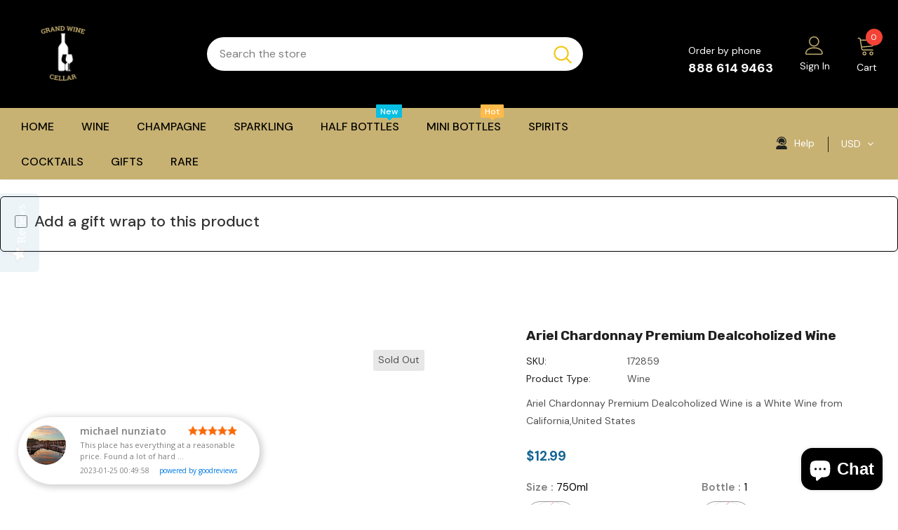

--- FILE ---
content_type: text/html; charset=UTF-8
request_url: https://app.goodreviews.io/api/reviews/event?id=GRI_1A9J4GPXYGG
body_size: 23
content:
HTTP/1.0 200 OK
Cache-Control: no-cache, private
Date:          Sun, 25 Jan 2026 04:36:10 GMT

200

--- FILE ---
content_type: text/css
request_url: https://www.grandwinecellar.com/cdn/shop/t/7/assets/product-surfup.css?v=44350933984971766461668056635
body_size: 3052
content:
.product-template .breadcrumb{margin-bottom:42px}.product-surfup .product_top{max-width:1370px;margin:0 auto;display:flex;justify-content:space-between}.product-shop .product-title{font-size:var(--font_size_plus5);font-weight:700;margin-bottom:8px}.product-surfup .product-photos{-ms-flex:0 0 57%;flex:0 0 57%;max-width:57%;padding-right:25px}.product-surfup .product-shop{-ms-flex:0 0 43%;flex:0 0 43%;max-width:43%;padding-left:25px;margin-top:6px}.product-surfup .next_prev-groups .next-prev-icons .icon-pro.next-btn{margin-left:10px}.product-surfup .next_prev-groups .next-prev-icons .icon-pro svg{padding:4px}.product-surfup .has-next_prev{display:flex;align-items:center;margin-bottom:5px;justify-content:space-between}.product-surfup .has-next_prev h1{margin:0}.product-surfup .has-next_prev .next-prev-product{padding:0}.product-surfup .product-shop .spr-badge{margin-right:30px;margin-bottom:10px}.product-surfup .product-shop .spr-badge .spr-badge-caption{margin-left:15px}.product-surfup .product-shop .group_item{justify-content:flex-start}.product-surfup .product-shop .sold_product{position:relative;top:4px;margin-bottom:15px}.product-surfup .product-shop .sold_product svg{position:relative;top:-2px}.product-surfup .product-shop .product-infor{margin-bottom:10px}.product-surfup .product-shop .product-infor label{min-width:135px;margin-bottom:2px}.product-surfup .product-shop .prices .compare-price{font-weight:400}.product-surfup .product-shop .short-description{line-height:var(--font_size_plus11);margin-bottom:25px}.product-surfup .product-shop .countdown{margin-bottom:10px}.product-surfup .product-shop .countdown>span{border-color:#000;display:inline-block;line-height:1;margin-right:7px}.product-surfup .product-shop .prices{font-size:var(--font_size_plus5)}.product-surfup .product-shop .prices .price{font-weight:700}.swatch .header{font-weight:600}.swatch .header [data-option-select]{color:#000}.swatch .header.has-size-chart{margin-bottom:2px}.swatch .swatch-element.soldout:before{content:"";top:20px;left:-8px;height:1px;opacity:1;z-index:5;border:none;position:absolute;visibility:visible;width:56px;background-color:#e85342;transform:rotate(-45deg);pointer-events:none}.swatch .swatch-element label{min-width:40px;height:40px;border-radius:40px;line-height:34px}.swatch .swatch-element label:after{border-width:1px!important;border-radius:20px!important}.swatch .tooltip{border-radius:3px;font-size:var(--font_size_minus2)}.product-img-box.vertical-moreview .slider-nav .item{position:relative}.product-img-box.vertical-moreview .slider-nav .item.slick-current:after{content:"";position:absolute;border:1px solid #000;left:1px;top:1px;right:1px;bottom:1px}.product-surfup .product-shop .groups-btn .icon-share{margin-left:5px}.product-surfup .product-shop .groups-btn .groupe-skin-1{display:flex;justify-content:space-between;position:relative;padding-top:30px;margin-bottom:7px}.product-surfup .product-shop .groups-btn .quantity{margin:0 15px 0 0}.product-surfup .product-shop .groups-btn .quantity label{font-weight:500;position:absolute;top:0;left:0}.product-surfup .product-shop .groups-btn .quantity .qty-group{height:50px;width:116px;border-radius:3px}.product-surfup .product-shop .groups-btn .quantity .qty-group input{text-align:left;margin-left:20px}.product-surfup .product-shop .groups-btn .wrapper-button{display:flex;width:100%}.product-surfup .product-shop .groups-btn .wrapper-button #product-add-to-cart{height:50px;border-radius:3px;margin-bottom:10px;background:var(--background_3);color:var(--color_3);border-color:var(--border_3)}.product-surfup .product-shop .groups-btn .wrapper-button #product-add-to-cart:hover{background:var(--background_2);color:var(--color_2);border-color:var(--border_2)}#notify-me-wrapper .addresses-page .btn-edit-delete a,#notify-me-wrapper .btn,#notify-me-wrapper .product-shop .groups-btn .wishlist,#notify-me-wrapper .product-shop .shopify-payment-button button.shopify-payment-button__button,#notify-me-wrapper .tabs__product-page .spr-container .spr-summary-actions-newreview,.addresses-page .btn-edit-delete #notify-me-wrapper a,.product-shop .groups-btn #notify-me-wrapper .wishlist,.product-shop .shopify-payment-button #notify-me-wrapper button.shopify-payment-button__button,.tabs__product-page .spr-container #notify-me-wrapper .spr-summary-actions-newreview{background:var(--background_3);color:var(--color_3);border-color:var(--border_3)}.product-surfup .product-shop .groups-btn .icon-share,.product-surfup .product-shop .groups-btn .wishlist{height:50px;max-height:50px;border:1px solid #cccccc;padding:0;border-radius:3px;margin-left:15px;align-items:center;margin-bottom:10px}.product-surfup .product-shop .groups-btn .wishlist{min-width:50px}.product-surfup .product-shop .groups-btn .icon-share{border:0;min-width:20px}.product-shop .groups-btn .wishlist{background:#fff}.product-surfup .product-shop .groups-btn .icon-share svg,.product-surfup .product-shop .groups-btn .wishlist svg{fill:#000;position:static}.product-surfup .product-shop .groups-btn .icon-share{position:static;justify-content:flex-start;margin-left:20px}.product-shop .groups-btn .checkbox-group input[type=checkbox]+label:before{border-color:#202020}.product-shop .groups-btn .checkbox-group{margin-bottom:15px}.product-shop .shopify-payment-button button.shopify-payment-button__button{text-transform:uppercase;padding:14px 15px 11px;border-radius:3px;background:var(--background_2);color:var(--color_2);border-color:var(--border_2);font-weight:600}.secure-shopping-guarantee{margin-top:0}.size-chart-open-popup{text-transform:unset;background-position:0 4.5px}.size-chart-open-popup span{color:var(--body_color);display:inline-block;line-height:1;text-decoration:underline}.product-single__compareColor{position:static;text-align:center;margin-top:25px}.product-single__compareColor .compareColor-link{border:0}.product-single__compareColor .compareColor-link .icon{display:inline-block;width:30px;height:30px;margin-bottom:-10px;background-size:cover;background-repeat:no-repeat;margin-right:8px;background-image:url(//cdn.shopify.com/s/files/1/0281/5600/2440/t/11/assets/compare-icon.png?v=943218869272412286)}.product-single__compareColor .compareColor-link .text{display:inline-block;line-height:1;border-bottom:1px solid #000;color:var(--body_color)}.frequently-bought-together-block{border-width:5px;margin-top:45px}.frequently-bought-together-block .widget-title{text-align:center;padding-top:50px}.frequently-bought-together-block .widget-title .box-title{margin-bottom:15px;font-size:var(--font_size_plus9);text-transform:unset}.frequently-bought-together-block .featured-images .item-image{max-width:none}.frequently-bought-together-block .fbt-product-item{padding:0 35px;position:relative}.frequently-bought-together-block .fbt-product-item.slick-active+.slick-active:before,.frequently-bought-together-block .fbt-product-item.slick-active+.slick-active:after{content:"";position:absolute;width:24px;height:2px;background-color:#000;left:-12px;top:calc(50% - 12px)}.frequently-bought-together-block .fbt-product-item.slick-active+.slick-active:after{transform:rotate(90deg)}.frequently-bought-together-block .fbt-product-item input[type=checkbox]+label:after{border-color:#fff}.frequently-bought-together-block .fbt-product-item input[type=checkbox]+label:before{background-color:#000}.frequently-bought-together-block .fbt-product-item .price-box{margin-bottom:17px}.frequently-bought-together-block .fbt-product-item .product-content{margin-top:10px}.frequently-bought-together-block .fbt-product-item .product-title{margin-bottom:5px}.frequently-bought-together-block .fbt-product-item .product-title .default-product{font-weight:400}.style_product_grid_4 .fbt-product-item .price-box .old-price,.style_product_grid_4 .product-item .price-box .old-price{font-size:var(--font_size)}.frequently-bought-together-block .products-grouped-action .total .label{display:block;margin-bottom:5px}.frequently-bought-together-block .products-grouped-action .total .old-price{font-size:var(--font_size_plus5);font-weight:400;margin-right:10px}.frequently-bought-together-block .products-grouped-action .total .bundle-price{font-size:var(--font_size_plus5);color:var(--color_price_sale);font-weight:600}.frequently-bought-together-block .products-grouped-action .btn-action input{font-weight:600;border-radius:3px}.frequently-bought-together-block .products-grouped-action .discount-text{margin-top:12px}.show_bundle_variant .overplay_bundle{background:#0006;position:fixed;top:0;left:0;width:100%;height:100%;z-index:4}.show_bundle_variant .product-review_variant{position:fixed;top:50%;left:50%;transform:translate(-50%,-50%);background:#fff;z-index:100;padding:0;width:470px;max-width:90%}.product-review_variant h2{font-size:14px;background-color:#faf8f6;padding:11px 20px 13px;margin-bottom:30px;text-transform:uppercase}.product-review_variant .product-options{padding-bottom:5px}.product-review_variant .product-options .swatch{padding-left:20px;padding-right:20px}.product-review_variant .product-options .selector-wrapper{padding-left:35px;padding-right:35px}.product-review_variant .product-options{display:none}.show_bundle_variant .product-review_variant .close-options{position:absolute;top:0;right:-50px;background:0 0;padding:0;z-index:10;cursor:pointer;pointer-events:auto}.show_bundle_variant .product-review_variant .close-options svg{width:25px;height:25px;color:#fff;fill:#fff}.product-template-surfup .product_bottom{position:relative;border-top:5px solid var(--border_bt_sidebar);padding-top:50px;margin-top:35px}.product-template-surfup .product_bottom:before{position:absolute;content:"";top:-5px;left:100%;width:100%;height:5px;background-color:var(--border_bt_sidebar)}.product-template-surfup .product_bottom:after{position:absolute;content:"";top:-5px;right:100%;width:100%;height:5px;background-color:var(--border_bt_sidebar)}.product-template-surfup .tabs__product-page .list-tabs{justify-content:center;border:0}.product-template-surfup .tabs__product-page .list-tabs .tab-title{padding:0 45px;position:relative}.product-template-surfup .tabs__product-page .list-tabs .tab-title+.tab-title:before{content:"/";color:#787878;position:absolute;left:-5px;top:0;font-size:var(--font_size_plus9)}.product-template-surfup .tabs__product-page .list-tabs .tab-title a{padding:0;font-size:var(--font_size_plus9);text-transform:unset;border:0!important;background-color:transparent}.product-template-surfup .tabs__product-page .list-tabs .tab-title a:before{top:100%}.product-template-surfup .tabs__product-page .list-tabs .tab-title a:after{display:none}.tabs__product-page .list-tabs{margin-bottom:50px}.product_bottom>.title{font-size:30px;text-align:center;line-height:1;margin-bottom:65px}.product_bottom .rte p{max-width:940px;margin:0 auto 45px}.product_bottom .rte .banner{margin-bottom:50px}.product_bottom .rte .banner .banner-item{align-items:center}.product_bottom .rte .banner .banner-item .banner-image img{width:100%;object-fit:cover}.product_bottom .rte .banner .banner-item .banner-image{width:50%}.product_bottom .rte .banner .banner-item .content{width:50%;padding:20px 7%}.product_bottom .rte .banner .banner-item .content strong{font-size:var(--font_size_minus2);margin-bottom:7px;color:#787878;font-weight:400;display:block;text-transform:uppercase}.product_bottom .rte .banner .banner-item .content h3{font-size:50px;margin-bottom:30px;font-weight:700}.product_bottom .rte .banner .banner-item .content p{margin:0 auto;max-width:420px}.product_bottom .rte h4{margin-bottom:14px;font-weight:700}.product_bottom .tabs__product-page .tab-content ol,.product_bottom .tabs__product-page .tab-content ul{margin-left:0}.product_bottom .tabs__product-page .tab-content ol li,.product_bottom .tabs__product-page .tab-content ul li{margin-bottom:8px}.product_bottom .rte .rte-middle{margin-bottom:25px}.product_bottom .rte .rte-middle .d-flex{max-width:1170px;margin:0 auto}.product_bottom .rte .rte-middle .d-flex .item{width:50%;padding-right:20px}.product_bottom .rte .rte-middle .d-flex ul li{position:relative;padding-left:18px}.product_bottom .rte .rte-middle .d-flex ul li:before{content:"";position:absolute;width:8px;height:8px;background-color:#202020;left:0;top:0}.product_bottom .rte .rte-bottom .quote{padding:45px 0;margin:0 auto 55px;max-width:1170px;border:1px solid #eaeaea}.product_bottom .rte .rte-bottom .quote p{font-size:18px}.product_bottom .rte .rte-bottom .quote p{margin-bottom:0;font-style:italic}.product_bottom .rte .rte-bottom .gallery{display:flex;-ms-flex-wrap:wrap;flex-wrap:wrap}.product_bottom .rte .rte-bottom .gallery img{-webkit-box-flex:0;-ms-flex:0 0 50%;flex:0 0 50%;max-width:50%;object-fit:cover}.product-template-surfup .tabs__product-page .spr-container .spr-summary{text-align:center}.product-template-surfup .tabs__product-page .spr-container .spr-summary span{display:block;line-height:26px}.product-template-surfup .tabs__product-page .spr-container .spr-summary span.spr-starrating{margin-bottom:5px}.product-template-surfup .tabs__product-page .spr-container .spr-summary .spr-summary-actions-newreview{float:none;min-width:240px;border-radius:3px;text-transform:capitalize;font-size:var(--font_size);height:45px;line-height:45px;padding-top:0;margin-top:15px}.product-template-surfup .tabs__product-page .spr-container .spr-summary .spr-summary-actions-newreview:hover{background:var(--background_3);color:var(--color_3);border-color:var(--border_3)}.product-template-surfup .tabs__product-page .spr-container .spr-form{border:0;max-width:1370px;padding-top:0;margin-left:auto;margin-right:auto;margin-top:22px}.product-template-surfup .tabs__product-page .spr-container .spr-form>form{margin-bottom:35px}.product-template-surfup .tabs__product-page .spr-container .spr-form-title{font-weight:700;text-transform:capitalize;font-size:var(--font_size_plus3)}.product-template-surfup .tabs__product-page .spr-container .spr-form-title{margin-bottom:15px}.product-template-surfup .tabs__product-page .spr-container input{max-width:570px;height:50px;line-height:50px;border-color:#ccc;border-radius:3px}.product-template-surfup .tabs__product-page .spr-container textarea{max-width:570px;border-color:#ccc;border-radius:3px}.product-template-surfup .tabs__product-page .spr-container .spr-form-review-body{margin-bottom:15px}.product-template-surfup .tabs__product-page .spr-container .spr-form-actions .spr-button-primary{min-width:210px;padding-top:0!important;background:var(--background_3);color:var(--color_3);border-color:var(--border_3)}.product-template-surfup .tabs__product-page .spr-container .spr-form-actions .spr-button-primary:hover{background:var(--background_2);color:var(--color_2);border-color:var(--border_2)}.product-template-surfup .tabs__product-page .spr-container .spr-reviews{border-bottom:1px solid #e9e9e9}.product-template-surfup .tabs__product-page .spr-container .spr-reviews .spr-review .spr-review-content .spr-review-content-body{margin:0;line-height:var(--font_size_plus11)}.product-template-surfup .tabs__product-page .spr-container .spr-starratings{margin-bottom:3px}.product-template-surfup .tabs__product-page .spr-container .spr-review-header-title{font-weight:600;margin-bottom:2px}.product-template-surfup .tabs__product-page .spr-container .spr-review-header-byline{color:#969696;margin-bottom:16px}.product-template-surfup .tabs__product-page .spr-container .spr-review-reportreview{font-size:var(--font_size_minus2);color:#e58a89;background-color:#fcf3f3;padding:3px 10px 4px;border-radius:3px}.product-template-surfup .banner-content .banner-sub-heading{letter-spacing:normal;font-weight:400;margin-bottom:12px}.product-template-surfup .banner-content .banner-heading{text-transform:unset;margin-bottom:5px}.product-template-surfup .banner-content .banner-des{margin-bottom:43px}.product-template-surfup .banner-content .banner-button{font-size:var(--font_size);font-weight:600;border-radius:3px}.product-banner-sections .custom-block-banner .img-box a svg,.product-banner-sections .custom-block-banner .img-box .fluid-width-video-wrapper svg{position:absolute;top:50%;left:50%;transform:translate(-50%,-50%);width:60px;height:60px;color:#fff;z-index:2}.product-banner-sections .custom-block-banner .img-box .fluid-width-video-wrapper svg{display:none}.product-banner-sections .custom-block-banner .img-box .fluid-width-video-wrapper.autoplay svg{display:block}.product-banner-sections .fluid-width-video-wrapper{width:100%;position:relative;padding:0;overflow:hidden}.product-banner-sections .fluid-width-video-wrapper video,.product-banner-sections .fluid-width-video-wrapper iframe{position:absolute;top:50%;left:50%;transform:translate(-50%,-50%);width:100%}.product-template-surfup .policies-block{padding:100px 0 45px}.product-template-surfup .policies-block .policy-item{text-align:center}.product-template-surfup .policies-block .policy-item .policy-icon{display:inline-block;margin:0;width:100px;height:100px;line-height:135px;background-color:#f7c662;border-radius:50%}.product-template-surfup .policies-block .policy-item .policy-icon svg{width:60px;height:45px}.product-template-surfup .policies-block .policy-item .policy-text{text-transform:unset;margin-top:33px;font-weight:400}.product-template-surfup .policies-block .policy-item .policy-text>span{font-size:var(--font_size_plus3);font-weight:700;margin-bottom:9px;display:block}.product-template-surfup .policies-block .policy-item .policy-text a{padding:0;text-decoration:underline;color:var(--body_color)}#compareColor-modal .modal-content .modal-title{text-transform:unset;letter-spacing:normal}#compareColor-modal .modal-content .modal-header{padding:11px 30px 12px}#compareColor-modal .modal-content .modal-body{padding:30px}.show-img .item p{text-transform:unset;margin-bottom:0;font-size:var(--font_size)}.halo_modal-custom .modal-title,.halo_modal-custom .title{text-transform:unset;background-color:#fff}.next_prev-groups .next-prev-modal .content{padding:10px}#product-recommendations{margin-bottom:80px}.template-product .main-content{padding-bottom:80px;overflow:hidden}.show-popup-qs .product-card__variant--popup--content .swatch .swatch-element label{line-height:40px}.slider-nav .product-single__media a svg{width:30px;height:30px}.sticky_form.open-sticky .pr-selectors ul{height:auto}.compareColor-swatch .swatch-element.color label{width:40px;height:40px}body.style_product_grid_4>.tooltip{left:-5px!important;top:0!important}body.style_product_grid_4 .tooltip .arrow{top:6px!important}@media (min-width: 1600px){#custom-block-product-banner .banner-large-img .inner.abs_right{right:15%}#custom-block-product-banner .banner-large-img .inner.abs_left{left:15%}}@media (min-width: 1500px){.product-surfup .product-shop .groups-btn .wrapper-button #product-add-to-cart{min-width:316px}.layout_default .product-surfup .product-shop .groups-btn .wrapper-button #product-add-to-cart{min-width:130px}#custom-block-product-banner .banner-large-img .inner.abs_right{right:10%}#custom-block-product-banner .banner-large-img .inner.abs_left{left:10%}}@media (min-width: 1200px){.product-surfup .left-vertical-moreview+.product-single__compareColor{padding-left:95px}.product-surfup .right-vertical-moreview+.product-single__compareColor{padding-right:95px}.product-img-box.vertical-moreview .slider-nav .item .product-single__media{padding-top:110%}.product-img-box.vertical-moreview .slider-nav{padding:42px 0}.product-img-box.vertical-moreview .wrapper-images{width:-moz-calc(100% - 95px);width:-webkit-calc(100% - 95px);width:-ms-calc(100% - 95px);width:calc(100% - 95px)}.product-img-box.left-vertical-moreview .wrapper-images{margin-left:25px}.product-img-box.vertical-moreview .slider-nav .item{margin:8px 0}.product-img-box.vertical-moreview .slider-nav .slick-arrow .fa{transform:rotate(90deg)}.product-img-box.vertical-moreview .slick-arrow{padding-top:0}.product-template-surfup .home-custom-block .banner-large-img .not_img{height:585px;line-height:585px}.product-template-surfup .tabs__product-page .spr-container .spr-reviews .spr-review{display:flex;align-items:center;position:relative}.product-template-surfup .tabs__product-page .spr-container .spr-reviews .spr-review:before{content:"";height:calc(100% - 65px);width:1px;background-color:#e9e9e9;position:absolute;left:370px}.product-template-surfup .tabs__product-page .spr-container .spr-reviews .spr-review .spr-review-header{width:370px;padding-right:30px}.product-template-surfup .tabs__product-page .spr-container .spr-reviews .spr-review .spr-review-content{width:calc(100% - 370px);padding-left:30px}}@media (max-width: 1199px){.template-product .policies-block .policies-slider:not(.slick-slider) .policy-item{flex:0 0 41%;max-width:41%}.product-banner-sections .custom-block-banner .img-box a svg,.product-banner-sections .custom-block-banner .img-box .fluid-width-video-wrapper svg{left:26%}.product-template-surfup .tabs__product-page .list-tabs .tab-title{padding-left:30px;padding-right:30px;font-size:var(--font_size_plus3)}.product-surfup .product-photos{padding-right:0;-ms-flex:0 0 50%;flex:0 0 50%;max-width:50%}.product-surfup .product-shop{-ms-flex:0 0 50%;flex:0 0 50%;max-width:50%}.product-template-surfup .tabs__product-page .spr-container .spr-reviews{border-bottom:0}.product-template-surfup .tabs__product-page .spr-container .spr-reviews .spr-review .spr-review-content{margin-top:30px}}@media (max-width:991px){.product-banner-sections .custom-block-banner .img-box a svg,.product-banner-sections .custom-block-banner .img-box .fluid-width-video-wrapper svg{left:20%}.product_bottom{padding-bottom:50px}.product_bottom .rte .banner .banner-item .content{padding-left:20px;padding-right:20px}.product_bottom .rte .banner .banner-item .content p{margin-bottom:0}.product_bottom>.title{margin-bottom:40px}.product_bottom .rte p{max-width:100%;margin:0 auto 40px}.product_bottom .rte .banner{margin-bottom:45px}.product_bottom .rte .rte-middle{margin-bottom:20px}.product_bottom .rte .rte-bottom .quote{margin-bottom:50px}.product_bottom .rte .banner .banner-item .content h3{font-size:40px}.product-template-surfup .product-shop .groups-btn .wrapper-social-popup{bottom:calc(60% + 20px)}}@media (max-width:767px){.product-banner-sections .custom-block-banner .img-box a svg,.product-banner-sections .custom-block-banner .img-box .fluid-width-video-wrapper svg{left:50%;width:40px;height:40px}.product-template-surfup .product-shop .groups-btn .icon-share,.product-template-surfup .product-shop .groups-btn .wishlist{margin-left:15px}.product_bottom .rte .banner .banner-item{display:block!important}.product_bottom .rte .banner .banner-item>*{width:100%!important;padding-right:10px}.product_bottom .rte .banner .banner-item,.product_bottom .rte .banner{margin-bottom:20px}.product_bottom .rte .banner .banner-item .content{padding-left:0;padding-right:0}.product_bottom .rte p{margin:0 auto 26px}.product-banner-sections .banner-large-img .inner{position:static!important;transform:none!important;margin-top:20px}.product-banner-sections .banner-large-img .inner>*{color:#000!important}.product-surfup .product-photos{padding-right:0;-ms-flex:0 0 100%;flex:0 0 100%;max-width:100%}.product-surfup .product-shop{-ms-flex:0 0 100%;flex:0 0 100%;max-width:100%;padding:0;margin-top:30px}.product-surfup .product_top{display:block}.frequently-bought-together-block .fbt-product-item{padding:0 20px}}@media (max-width:551px){.product-template .breadcrumb{margin-bottom:10px}.show_bundle_variant .product-review_variant .close-options{top:10px;right:10px}.show_bundle_variant .product-review_variant .close-options svg{width:20px;height:20px;color:#202020;fill:#202020}.product_bottom .rte .rte-bottom .gallery{display:block}.product_bottom .rte .rte-bottom .gallery img{-webkit-box-flex:0;-ms-flex:0 0 100%;flex:0 0 100%;max-width:100%}.product_bottom .rte .rte-middle .d-flex{display:block!important}.product_bottom .rte .rte-middle .d-flex .item{width:100%;padding-right:0}.frequently-bought-together-block .featured-images{padding-left:0;padding-right:0}}
/*# sourceMappingURL=/cdn/shop/t/7/assets/product-surfup.css.map?v=44350933984971766461668056635 */


--- FILE ---
content_type: text/javascript
request_url: https://cdn.shopify.com/extensions/019bea0a-66d9-7281-9564-d7d01d21fc54/present-pal-505/assets/cart-intercept.js?v=1769315757
body_size: 17128
content:
// Cart interception logic for gift additions
document.addEventListener('DOMContentLoaded', function () {
  window.presentPalLogger.log('🔍 [GIFT-DEBUG] Cart intercept script initialized');
  // Store translation keys
  const translations = {
    forProduct: 'For Product',
    forProducts: 'For Products',
    from: 'From',
    to: 'To',
    message: 'Message',
    selectGiftWrap: 'Please select a gift wrap'
  };

  // Initialize translations from the window object if available
  function initTranslations() {
    // window.presentPalLogger.log('Cart intercept: Initializing translations');

    // Try multiple sources for translations with priority order
    const sources = [
      window.giftAppTranslations,
      window.giftTranslations,
      window.cartDrawerTranslations,
      window.shopifyTranslations
    ];

    // Process each source if available
    for (const source of sources) {
      if (source) {
        // window.presentPalLogger.log('Cart intercept: Found translation source', source);
        // Copy translations from source if available
        if (source.forProduct) translations.forProduct = source.forProduct;
        if (source.forProducts) translations.forProducts = source.forProducts;
        if (source.from) translations.from = source.from;
        if (source.to) translations.to = source.to;
        if (source.message) translations.message = source.message;
        if (source.selectGiftWrap) translations.selectGiftWrap = source.selectGiftWrap;
      }
    }

    // window.presentPalLogger.log('Cart intercept: Finalized translations:', {
    //   forProduct: translations.forProduct,
    //   forProducts: translations.forProducts,
    //   from: translations.from,
    //   to: translations.to,
    //   message: translations.message
    // });

    // Log the final translations we're using
    window.presentPalLogger.log('🔍 [GIFT-DEBUG] Translation keys being used:', {
      forProduct: translations.forProduct,
      forProducts: translations.forProducts
    });
  }

  // Expose translations and init function globally
  window.cartInterceptTranslations = {
    translations: translations,
    initTranslations: initTranslations,
    getTranslation: function (key, fallback) {
      return translations[key] || fallback;
    }
  };

  // Call init to load translations
  initTranslations();

  // Set up event listeners to refresh translations when cart drawer opens
  document.addEventListener('cart-drawer:open', function () {
    // window.presentPalLogger.log('Cart drawer opened, refreshing translations');
    initTranslations();
  });

  // Also listen for cart drawer UI events that might come from different themes
  document.addEventListener('cart:open', initTranslations);
  document.addEventListener('drawer:open', initTranslations);
  document.addEventListener('drawerOpen', initTranslations);

  // Function to get translation by key with fallback - direct access to all sources
  function getTranslationDirect(key, fallback) {
    // Possible key variations to check
    const keyVariations = {
      'forProduct': ['forProduct', 'for_product', 'forProductKey'],
      'forProducts': ['forProducts', 'for_products', 'forProductsKey'],
      'from': ['from'],
      'to': ['to'],
      'message': ['message'],
      'selectGiftWrap': ['selectGiftWrap', 'select_gift_wrap']
    };

    // Get all possible variations for this key
    const keysToCheck = keyVariations[key] || [key];

    // Check all possible translation sources directly
    const sources = [
      window.giftAppTranslations,
      window.giftTranslations,
      window.cartDrawerTranslations,
      window.shopifyTranslations,
      window.theme?.translations,
      window.Shopify?.translations
    ];

    // Try each source with each key variation
    for (const source of sources) {
      if (source) {
        for (const keyVar of keysToCheck) {
          if (source[keyVar] !== undefined) {
            window.presentPalLogger.log(`Found translation for ${key} using key ${keyVar} in`, source);
            return source[keyVar];
          }
        }
      }
    }

    // Fall back to our stored translations
    return translations[key] || fallback;
  }

  // Helper function to get the correct property key for gift items
  function getGiftPropertyKey(isSingleGiftPerOrder) {
    return isSingleGiftPerOrder ?
      getTranslationDirect('forProducts', 'For Products') :
      getTranslationDirect('forProduct', 'For Product');
  }

  // Helper function to find gift elements with various possible IDs
  function findGiftElement(elementType) {
    const possibleIds = [
      // Standard IDs
      `gift${elementType}`,
      `giftMessage${elementType}`,

      // Product UI prefixed IDs
      `product-ui-gift${elementType}`,
      `product-ui-giftMessage${elementType}`,

      // Expanded variations
      `gift_${elementType.toLowerCase()}`,
      `gift-${elementType.toLowerCase()}`
    ];

    for (const id of possibleIds) {
      const element = document.getElementById(id);
      if (element) {
        window.presentPalLogger.log(`Cart intercept: Found gift ${elementType} element with ID: ${id}`);
        return element;
      }
    }

    window.presentPalLogger.log(`Cart intercept: Could not find gift ${elementType} element with any known ID`);
    return null;
  }

  // Enhanced function to detect if gift checkbox is checked
  function isGiftCheckboxChecked() {
    // Always check if gift product is selected first
    const selectedProduct = findSelectedGiftProduct();
    window.presentPalLogger.log('🔍 [GIFT-DEBUG] Checking if gift is selected - gift product check:', selectedProduct ? true : false);

    // PRIORITY 1: Check for gift confirmation UI (popup mode after gift is added)
    const giftConfirmation = document.querySelector('.gift-confirmation');
    if (giftConfirmation && giftConfirmation.style.display !== 'none' && giftConfirmation.offsetParent !== null) {
      window.presentPalLogger.log('🔍 [GIFT-DEBUG] Found visible gift confirmation UI - popup mode gift is confirmed');
      return true; // This should always have a product selected already
    }

    // PRIORITY 2: Check for stored product page gift data from popup/modal
    if (window.productPageGiftData) {
      // Make sure it has a product selected
      if (window.productPageGiftData.gift_product) {
        window.presentPalLogger.log('🔍 [GIFT-DEBUG] Found stored gift data from popup/modal with product:', window.productPageGiftData.gift_product);
        return true;
      } else {
        window.presentPalLogger.log('🔍 [GIFT-DEBUG] Found stored gift data but missing product selection');
      }
    }

    // PRIORITY 3: Check main gift wrap checkbox (for expand mode)
    const mainGiftCheckboxes = [
      document.getElementById('giftWrapCheckbox'),
      document.getElementById('product-ui-giftWrapCheckbox'),
      document.querySelector('input[name="attributes[gift_wrap]"]'),
      document.querySelector('#giftWrapCheckbox:not([data-cart-drawer]):not([data-cart-drawer-page])')
    ];

    for (const checkbox of mainGiftCheckboxes) {
      if (checkbox && checkbox.type === 'checkbox' && checkbox.checked) {
        // Make sure it's not a cart drawer checkbox
        if (!checkbox.hasAttribute('data-cart-drawer') &&
          !checkbox.hasAttribute('data-cart-drawer-page') &&
          !checkbox.closest('[data-cart-drawer="true"]') &&
          !checkbox.closest('[data-cart-drawer-page="true"]')) {

          window.presentPalLogger.log('🔍 [GIFT-DEBUG] Found checked main gift wrap checkbox:', checkbox.id || 'unnamed checkbox');

          // For expand mode, also check if gift fields are visible and product is selected
          if (selectedProduct) {
            window.presentPalLogger.log('🔍 [GIFT-DEBUG] Main gift checkbox checked and gift product selected:', selectedProduct);
            return true;
          } else {
            window.presentPalLogger.log('🔍 [GIFT-DEBUG] Main gift checkbox checked but no gift product selected');
            return false;
          }
        }
      }
    }

    // PRIORITY 4: Check for window.productGiftState which is set by product-gift-display-modes.js
    if (window.productGiftState && window.productGiftState.checked) {
      // Also make sure there's a product selected
      if (window.productGiftState.selectedProduct) {
        window.presentPalLogger.log('🔍 [GIFT-DEBUG] Found active gift state in productGiftState with product:', window.productGiftState.selectedProduct);
        return true;
      } else {
        window.presentPalLogger.log('🔍 [GIFT-DEBUG] Found active gift state but missing product selection');
      }
    }

    // PRIORITY 5: Check for other gift message checkboxes (secondary checkboxes)
    const secondaryCheckboxes = [
      document.getElementById('giftMessageCheckbox'),
      document.getElementById('product-ui-giftMessageCheckbox'),
      document.querySelector('.gift-checkbox-container input[type="checkbox"]'),
      document.querySelector('.gift-message-container input[type="checkbox"]'),
      document.querySelector('.gift-message-toggle input[type="checkbox"]'),
      document.querySelector('input[name="attributes[gift_message]"]')
    ];

    // Check secondary checkboxes
    for (const checkbox of secondaryCheckboxes) {
      if (checkbox && checkbox.type === 'checkbox' && checkbox.checked) {
        window.presentPalLogger.log('🔍 [GIFT-DEBUG] Found checked secondary gift checkbox', checkbox.id || 'unnamed checkbox');
        // Only return true if we have a product selected
        if (selectedProduct) {
          return true;
        } else {
          window.presentPalLogger.log('🔍 [GIFT-DEBUG] Secondary checkbox is checked but no gift product is selected');
          return false;
        }
      }
    }

    // PRIORITY 6: Check for expand mode active state (visible fields + checkbox state)
    const expandModeActive = document.querySelector('.gift-message-fields.active') ||
      document.querySelector('#giftMessageFields[style*="display: block"]') ||
      document.querySelector('.gift-message-section:not([style*="display: none"])');

    if (expandModeActive) {
      window.presentPalLogger.log('🔍 [GIFT-DEBUG] Expand mode fields are active');

      // For expand mode, we need BOTH visible fields AND a checked checkbox
      const expandCheckbox = document.getElementById('giftWrapCheckbox') ||
        document.getElementById('product-ui-giftWrapCheckbox');

      if (expandCheckbox && expandCheckbox.checked && selectedProduct) {
        window.presentPalLogger.log('🔍 [GIFT-DEBUG] Expand mode: checkbox checked, fields visible, and gift product selected:', selectedProduct);
        return true;
      } else {
        window.presentPalLogger.log('🔍 [GIFT-DEBUG] Expand mode fields visible but checkbox not checked or no product selected');
        return false;
      }
    }

    // PRIORITY 7: Check for visible gift fields as another indicator
    const visibleGiftFields = document.querySelector('#giftMessageFields[style*="display: block"]') ||
      document.querySelector('.gift-message-fields[style*="display: block"]');

    if (visibleGiftFields) {
      window.presentPalLogger.log('🔍 [GIFT-DEBUG] Gift fields are visible');
      // Only return true if we have a product selected AND a checked checkbox
      const fieldCheckbox = document.getElementById('giftWrapCheckbox') ||
        document.getElementById('product-ui-giftWrapCheckbox');

      if (fieldCheckbox && fieldCheckbox.checked && selectedProduct) {
        window.presentPalLogger.log('🔍 [GIFT-DEBUG] Gift fields visible, checkbox checked, and gift product selected:', selectedProduct);
        return true;
      } else {
        window.presentPalLogger.log('🔍 [GIFT-DEBUG] Gift fields visible but checkbox not checked or no product selected');
        return false;
      }
    }

    // PRIORITY 8: Check window state for product page gift display modes
    if (window.productGiftDisplayMode === 'expand' && window.productGiftActive) {
      window.presentPalLogger.log('🔍 [GIFT-DEBUG] Product gift display mode is expand and active');
      // Only return true if we have a product selected
      if (selectedProduct) {
        window.presentPalLogger.log('🔍 [GIFT-DEBUG] Display mode active and gift product selected:', selectedProduct);
        return true;
      } else {
        window.presentPalLogger.log('🔍 [GIFT-DEBUG] Display mode active but no gift product selected');
        return false;
      }
    }

    window.presentPalLogger.log('🔍 [GIFT-DEBUG] No gift selected');
    return false;
  }

  // Function to find selected gift product
  function findSelectedGiftProduct() {
    // PRIORITY 1: Check for stored data from popup/modal first (highest priority)
    if (window.productPageGiftData && window.productPageGiftData.gift_product) {
      window.presentPalLogger.log('🔍 [GIFT-DEBUG] Found gift product in stored productPageGiftData:', window.productPageGiftData.gift_product);
      return window.productPageGiftData.gift_product;
    }

    // PRIORITY 2: Check for gift confirmation UI (popup mode) - extract product from confirmation
    const giftConfirmation = document.querySelector('.gift-confirmation');
    if (giftConfirmation && giftConfirmation.style.display !== 'none' && giftConfirmation.offsetParent !== null) {
      // Try to extract product ID from the confirmation UI
      const confirmationData = giftConfirmation.dataset.giftProduct ||
        giftConfirmation.querySelector('[data-gift-product]')?.dataset.giftProduct;

      if (confirmationData) {
        window.presentPalLogger.log('🔍 [GIFT-DEBUG] Found gift product in confirmation UI:', confirmationData);
        return confirmationData;
      }

      // If no data attribute, check if window.lastGiftData has the product
      if (window.lastGiftData && window.lastGiftData.gift_product) {
        window.presentPalLogger.log('🔍 [GIFT-DEBUG] Found gift product in lastGiftData for confirmation UI:', window.lastGiftData.gift_product);
        return window.lastGiftData.gift_product;
      }
    }

    // PRIORITY 3: Check for productGiftState.selectedProduct (expand mode state)
    if (window.productGiftState && window.productGiftState.selectedProduct) {
      window.presentPalLogger.log('🔍 [GIFT-DEBUG] Found gift product in productGiftState:', window.productGiftState.selectedProduct);
      return window.productGiftState.selectedProduct;
    }

    // PRIORITY 4: Check for various product selectors in a specific priority order
    const productSelectIds = [
      'giftProduct',
      'product-ui-giftProduct',
      'gift-product',
      'gift_product',
      'popup-gift-product-select',
      'slide-in-gift-product-select'
    ];

    // Try each ID
    for (const id of productSelectIds) {
      const selectElement = document.getElementById(id);
      if (selectElement && selectElement.value) {
        window.presentPalLogger.log(`🔍 [GIFT-DEBUG] Found gift product in select with ID ${id}:`, selectElement.value);
        return selectElement.value;
      }
    }

    // PRIORITY 5: Check for select elements by name/class if IDs didn't work
    const productSelect = document.querySelector('select[name="attributes[gift_product]"]') ||
      document.querySelector('.gift-product-select');

    if (productSelect && productSelect.value) {
      window.presentPalLogger.log('🔍 [GIFT-DEBUG] Found gift product select with value:', productSelect.value);
      return productSelect.value;
    }

    // PRIORITY 6: Check for active/selected option in custom dropdowns
    const selectedOption = document.querySelector('.custom-option.selected') ||
      document.querySelector('.gift-selector-modal-option.selected');

    if (selectedOption && selectedOption.dataset.value) {
      window.presentPalLogger.log('🔍 [GIFT-DEBUG] Found selected custom option with value:', selectedOption.dataset.value);
      return selectedOption.dataset.value;
    }

    // PRIORITY 7: Check for hidden input that might store the selected value
    const hiddenInput = document.querySelector('input[name="attributes[gift_product]"]');
    if (hiddenInput && hiddenInput.value) {
      window.presentPalLogger.log('🔍 [GIFT-DEBUG] Found hidden input with gift product value:', hiddenInput.value);
      return hiddenInput.value;
    }

    window.presentPalLogger.log('🔍 [GIFT-DEBUG] No selected gift product found');
    return null;
  }

  // Helper function to extract product quantity from DOM when not in FormData
  // This is a fallback for themes that don't include quantity in the form submission
  function extractQuantityFromDOM() {
    // PRIORITY 1: Try to find quantity in the product form context first (most reliable)
    const productForm = document.querySelector('form[action*="/cart/add"], product-form, [data-product-form]');
    if (productForm) {
      // Try multiple selectors within the product form
      const formQuantitySelectors = [
        'input[name="quantity"]',
        'input[data-quantity-input]',
        'input[data-quantity]',
        '.quantity input',
        '.quantity-selector input',
        '.product-form__quantity input',
        'quantity-input input',
        '[name*="quantity"]'
      ];

      for (const selector of formQuantitySelectors) {
        const quantityInput = productForm.querySelector(selector);
        if (quantityInput && quantityInput.value) {
          const quantity = parseInt(quantityInput.value, 10);
          if (!isNaN(quantity) && quantity > 0) {
            window.presentPalLogger.log(`🔍 [GIFT-DEBUG] Found quantity from product form selector "${selector}":`, quantity);
            return quantity;
          }
        }
      }
    }

    // PRIORITY 2: Fallback to global selectors (but prefer scoped ones)
    // Only use if we didn't find anything in the product form
    const globalQuantitySelectors = [
      'input[name="quantity"]',
      'input[data-quantity-input]',
      'input.quantity-input',
      'input.product-quantity',
      '[data-quantity]',
      '.quantity-selector input',
      '.product-form__quantity input',
      'input#quantity',
      'input.quantity',
      'quantity-input input'
    ];

    for (const selector of globalQuantitySelectors) {
      const quantityInput = document.querySelector(selector);
      if (quantityInput && quantityInput.value) {
        const quantity = parseInt(quantityInput.value, 10);
        if (!isNaN(quantity) && quantity > 0) {
          window.presentPalLogger.log(`🔍 [GIFT-DEBUG] Found quantity from global selector "${selector}":`, quantity);
          return quantity;
        }
      }
    }

    window.presentPalLogger.log('🔍 [GIFT-DEBUG] No quantity found in DOM, defaulting to 1');
    return 1;
  }

  // Helper function to extract variant ID from DOM when not in FormData
  // This is a fallback for themes that don't include variant ID in the form submission
  function extractVariantIdFromDOM() {
    // PRIORITY 1: Try to find variant ID in the product form context first (most reliable)
    const productForm = document.querySelector('form[action*="/cart/add"], product-form, [data-product-form]');
    if (productForm) {
      // Try multiple selectors within the product form
      const formVariantSelectors = [
        'input[name="id"]',
        'input[name="variant_id"]',
        'select[name="id"]',
        'select[name="variant_id"]',
        'input[data-variant-id]',
        'select[data-variant-id]',
        '[name*="variant"]',
        'input#variant-id',
        'select#variant-id'
      ];

      for (const selector of formVariantSelectors) {
        const variantInput = productForm.querySelector(selector);
        if (variantInput && variantInput.value) {
          const variantId = variantInput.value.trim();
          if (variantId) {
            window.presentPalLogger.log(`🔍 [GIFT-DEBUG] Found variant ID from product form selector "${selector}":`, variantId);
            return variantId;
          }
        }
      }
    }

    // PRIORITY 2: Try Shopify.product context if available
    if (window.Shopify && window.Shopify.product && window.Shopify.product.selected_or_first_available_variant) {
      const variantId = window.Shopify.product.selected_or_first_available_variant.id;
      if (variantId) {
        window.presentPalLogger.log('🔍 [GIFT-DEBUG] Found variant ID from Shopify.product:', variantId);
        return String(variantId);
      }
    }

    // PRIORITY 3: Try product JSON data
    try {
      const productJsonSelectors = [
        'script[type="application/json"][data-product-json]',
        '#ProductJson-product-template',
        '#bss-po-store-data',
        'script#bss-po-store-data'
      ];

      for (const selector of productJsonSelectors) {
        const productJsonElement = document.querySelector(selector);
        if (productJsonElement) {
          const jsonData = JSON.parse(productJsonElement.textContent);

          // Check for selected variant
          if (jsonData.selected_or_first_available_variant && jsonData.selected_or_first_available_variant.id) {
            const variantId = jsonData.selected_or_first_available_variant.id;
            window.presentPalLogger.log('🔍 [GIFT-DEBUG] Found variant ID from product JSON (selected):', variantId);
            return String(variantId);
          }

          // Check for variants array
          if (jsonData.variants && jsonData.variants.length > 0) {
            // Try to find selected variant first
            const selectedVariant = jsonData.variants.find(v => v.selected);
            if (selectedVariant && selectedVariant.id) {
              window.presentPalLogger.log('🔍 [GIFT-DEBUG] Found variant ID from product JSON (selected in array):', selectedVariant.id);
              return String(selectedVariant.id);
            }
            // Fallback to first variant
            if (jsonData.variants[0].id) {
              window.presentPalLogger.log('🔍 [GIFT-DEBUG] Found variant ID from product JSON (first variant):', jsonData.variants[0].id);
              return String(jsonData.variants[0].id);
            }
          }

          // Check nested product structure
          if (jsonData.product) {
            if (jsonData.product.selected_or_first_available_variant && jsonData.product.selected_or_first_available_variant.id) {
              const variantId = jsonData.product.selected_or_first_available_variant.id;
              window.presentPalLogger.log('🔍 [GIFT-DEBUG] Found variant ID from product JSON (nested selected):', variantId);
              return String(variantId);
            }
            if (jsonData.product.variants && jsonData.product.variants.length > 0) {
              const selectedVariant = jsonData.product.variants.find(v => v.selected);
              if (selectedVariant && selectedVariant.id) {
                window.presentPalLogger.log('🔍 [GIFT-DEBUG] Found variant ID from product JSON (nested selected in array):', selectedVariant.id);
                return String(selectedVariant.id);
              }
              if (jsonData.product.variants[0].id) {
                window.presentPalLogger.log('🔍 [GIFT-DEBUG] Found variant ID from product JSON (nested first variant):', jsonData.product.variants[0].id);
                return String(jsonData.product.variants[0].id);
              }
            }
          }
        }
      }
    } catch (e) {
      window.presentPalLogger.warn('🔍 [GIFT-DEBUG] Error parsing product JSON for variant ID:', e);
    }

    // PRIORITY 4: Fallback to global selectors (but prefer scoped ones)
    const globalVariantSelectors = [
      'input[name="id"]',
      'input[name="variant_id"]',
      'select[name="id"]',
      'select[name="variant_id"]',
      'input[data-variant-id]',
      'select[data-variant-id]',
      'input#variant-id',
      'select#variant-id'
    ];

    for (const selector of globalVariantSelectors) {
      const variantInput = document.querySelector(selector);
      if (variantInput && variantInput.value) {
        const variantId = variantInput.value.trim();
        if (variantId) {
          window.presentPalLogger.log(`🔍 [GIFT-DEBUG] Found variant ID from global selector "${selector}":`, variantId);
          return variantId;
        }
      }
    }

    window.presentPalLogger.warn('🔍 [GIFT-DEBUG] No variant ID found in DOM');
    return null;
  }

  // Helper function to extract product title with price filtering
  // Helper function to extract variant options/title from DOM
  function extractVariantDetailsFromDOM() {
    try {
      window.presentPalLogger.log('🔍 [GIFT-DEBUG] [VARIANT] Attempting to extract variant details...');

      // Try to get variant title from selected variant
      if (window.Shopify && window.Shopify.product) {
        window.presentPalLogger.log('🔍 [GIFT-DEBUG] [VARIANT] Shopify.product exists:', !!window.Shopify.product);

        if (window.Shopify.product.selected_or_first_available_variant) {
          const variant = window.Shopify.product.selected_or_first_available_variant;
          window.presentPalLogger.log('🔍 [GIFT-DEBUG] [VARIANT] Found variant:', variant.title);

          if (variant.title && variant.title !== 'Default Title') {
            window.presentPalLogger.log('🔍 [GIFT-DEBUG] [VARIANT] Using variant title from Shopify.product:', variant.title);
            return variant.title;
          }
        }
      }

      // Try to get from product JSON
      const productJsonSelectors = [
        'script[type="application/json"][data-product-json]',
        '#ProductJson-product-template',
        '#bss-po-store-data',
        'script#bss-po-store-data'
      ];

      for (const selector of productJsonSelectors) {
        const productJsonElement = document.querySelector(selector);
        if (productJsonElement) {
          const jsonData = JSON.parse(productJsonElement.textContent);
          const product = jsonData.product || jsonData;

          if (product.selected_or_first_available_variant) {
            const variant = product.selected_or_first_available_variant;
            window.presentPalLogger.log('🔍 [GIFT-DEBUG] [VARIANT] Found variant in JSON:', variant.title);

            if (variant.title && variant.title !== 'Default Title') {
              window.presentPalLogger.log('🔍 [GIFT-DEBUG] [VARIANT] Using variant title from JSON:', variant.title);
              return variant.title;
            }
          }
        }
      }

      // Try to get from variant selector elements (selects and radio buttons)
      window.presentPalLogger.log('🔍 [GIFT-DEBUG] [VARIANT] Trying to get from variant inputs...');

      const variantParts = [];

      // Check for select dropdowns
      const variantSelects = document.querySelectorAll('select[name*="option"], .product-form__input select');
      window.presentPalLogger.log('🔍 [GIFT-DEBUG] [VARIANT] Found select elements:', variantSelects.length);

      variantSelects.forEach((select, idx) => {
        window.presentPalLogger.log(`🔍 [GIFT-DEBUG] [VARIANT] Select ${idx}:`, select.name, select.selectedOptions?.[0]?.text);
        if (select.selectedOptions && select.selectedOptions[0]) {
          const selectedValue = select.selectedOptions[0].text || select.selectedOptions[0].value;
          if (selectedValue && selectedValue.trim() !== '') {
            variantParts.push(selectedValue.trim());
          }
        }
      });

      // Check for radio buttons (common in many themes)
      const variantRadios = document.querySelectorAll('fieldset.js.product-form__input input[type="radio"]:checked, input[name*="option"]:checked, .product-form__input input[type="radio"]:checked');
      window.presentPalLogger.log('🔍 [GIFT-DEBUG] [VARIANT] Found checked radio buttons:', variantRadios.length);

      variantRadios.forEach((radio, idx) => {
        window.presentPalLogger.log(`🔍 [GIFT-DEBUG] [VARIANT] Radio ${idx}:`, radio.name, radio.value);
        if (radio.value && radio.value.trim() !== '') {
          variantParts.push(radio.value.trim());
        }
      });

      if (variantParts.length > 0) {
        const result = variantParts.join(' / ');
        window.presentPalLogger.log('🔍 [GIFT-DEBUG] [VARIANT] Using variant from inputs:', result);
        return result;
      }

      window.presentPalLogger.log('🔍 [GIFT-DEBUG] [VARIANT] No variant details found');

    } catch (e) {
      window.presentPalLogger.warn('🔍 [GIFT-DEBUG] [VARIANT] Error extracting variant details:', e);
    }

    return null;
  }

  function extractProductTitleFromDOM() {
    let productTitle = 'Product';

    // PRIORITY 0: Check for stored product title in productPageGiftData (most reliable for popup mode)
    // This is NEW and only used when gift is selected in popup mode, so it won't cause regressions
    if (window.productPageGiftData && window.productPageGiftData.product_title) {
      window.presentPalLogger.log('🔍 [GIFT-DEBUG] Using stored product title from productPageGiftData:', window.productPageGiftData.product_title);
      return window.productPageGiftData.product_title;
    }

    // PRIORITY 1: Use the Shopify product from the page context if available (cleanest)
    // KEEPING ORIGINAL PRIORITY 1 to avoid regressions
    if (window.Shopify && window.Shopify.product && window.Shopify.product.title) {
      window.presentPalLogger.log('🔍 [GIFT-DEBUG] Using Shopify.product.title:', window.Shopify.product.title);
      return window.Shopify.product.title;
    }

    // PRIORITY 2: Try product JSON data (has actual product title, not SEO title)
    try {
      // Try multiple selectors for product JSON data
      const productJsonSelectors = [
        'script[type="application/json"][data-product-json]',
        '#ProductJson-product-template',
        '#bss-po-store-data', // BSS PO theme
        'script#bss-po-store-data'
      ];

      for (const selector of productJsonSelectors) {
        const productJsonElement = document.querySelector(selector);
        if (productJsonElement) {
          const jsonData = JSON.parse(productJsonElement.textContent);

          // Check for product.title (nested structure like bss-po-store-data)
          if (jsonData.product && jsonData.product.title) {
            window.presentPalLogger.log('🔍 [GIFT-DEBUG] Using product JSON title (nested):', jsonData.product.title);
            return jsonData.product.title;
          }

          // Check for direct title property
          if (jsonData.title) {
            window.presentPalLogger.log('🔍 [GIFT-DEBUG] Using product JSON title (direct):', jsonData.title);
            return jsonData.title;
          }
        }
      }
    } catch (e) {
      window.presentPalLogger.warn('Error parsing product JSON:', e);
    }

    // PRIORITY 3: Try meta tags (may contain longer SEO title, so lower priority)
    const metaTitle = document.querySelector('meta[property="og:title"]') ||
      document.querySelector('meta[name="title"]');
    if (metaTitle && metaTitle.content) {
      window.presentPalLogger.log('🔍 [GIFT-DEBUG] Using meta tag title:', metaTitle.content);
      return metaTitle.content;
    }

    // PRIORITY 4: Try window.productTitle (set from liquid template) - safe fallback
    // Added AFTER original priorities to avoid regressions - only used if all above fail
    if (window.productTitle && window.productTitle.trim() !== '') {
      window.presentPalLogger.log('🔍 [GIFT-DEBUG] Using window.productTitle (fallback):', window.productTitle);
      return window.productTitle;
    }

    // PRIORITY 4.5: Check for hidden input with product title - safe fallback
    // Added AFTER original priorities to avoid regressions - only used if all above fail
    const productTitleInput = document.getElementById('gift-product-title');
    if (productTitleInput && productTitleInput.value && productTitleInput.value.trim() !== '') {
      window.presentPalLogger.log('🔍 [GIFT-DEBUG] Using product title from hidden input (fallback):', productTitleInput.value);
      return productTitleInput.value;
    }

    // PRIORITY 5: Try to get product title from DOM with improved filtering
    const productTitleElement = document.querySelector('.product__title h1, .product-title, h1.title, .product-single__title, .product-meta__title, [data-product-title]');
    if (productTitleElement) {
      // First try to get just the text nodes, excluding child elements that might contain prices
      let titleText = '';

      // Try to find a more specific title element that doesn't contain price or our gift UI
      const titleOnly = productTitleElement.querySelector('.product-title-text, .title-text, .product-name') ||
        productTitleElement.querySelector('span:not(.price):not(.money):not(.currency):not(.gift-message-container):not(.gift-checkbox-container)') ||
        productTitleElement.querySelector('a:not(.gift-message-container)');

      if (titleOnly) {
        titleText = titleOnly.textContent.trim();
      } else {
        // If no specific title element, try to extract just the text nodes excluding our gift UI
        const walker = document.createTreeWalker(
          productTitleElement,
          NodeFilter.SHOW_TEXT,
          {
            acceptNode: function (node) {
              // Skip text nodes that are inside price/money elements OR our gift UI elements
              const parent = node.parentElement;
              if (parent && (
                parent.classList.contains('price') ||
                parent.classList.contains('money') ||
                parent.classList.contains('currency') ||
                parent.classList.contains('gift-message-container') ||
                parent.classList.contains('gift-checkbox-container') ||
                parent.classList.contains('gift-product-select') ||
                parent.classList.contains('gift-message-fields') ||
                parent.classList.contains('custom-select-wrapper') ||
                parent.classList.contains('add-gift-button') ||
                parent.classList.contains('gift-confirmation') ||
                parent.id && (parent.id.includes('gift') || parent.id.includes('Gift')) ||
                (parent.className && parent.className.toString().includes('price')) ||
                (parent.className && parent.className.toString().includes('money')) ||
                (parent.className && parent.className.toString().includes('gift')) ||
                (parent.tagName === 'LABEL' && (parent.textContent.includes('From') || parent.textContent.includes('To') || parent.textContent.includes('Message'))) ||
                (parent.closest && (parent.closest('.gift-message-container') || parent.closest('.gift-message-fields') || parent.closest('.gift-confirmation')))
              )) {
                return NodeFilter.FILTER_REJECT;
              }
              return NodeFilter.FILTER_ACCEPT;
            }
          }
        );

        let textParts = [];
        let node;
        while (node = walker.nextNode()) {
          const text = node.textContent.trim();
          // Skip text containing currency symbols, gift-related text, or form labels like "From:", "To:", "Message:"
          if (text &&
            !text.match(/[₹$£€¥₩]/) &&
            !text.match(/^(From|To|Message):?\s*$/i) &&
            !text.includes('ラッピング') &&
            !text.includes('ギフト') &&
            !text.includes('選択') &&
            !text.includes('追加') &&
            !text.toLowerCase().includes('gift') &&
            !text.toLowerCase().includes('wrap') &&
            !text.toLowerCase().includes('select') &&
            text.length > 2) { // Ensure it's not just a short label
            textParts.push(text);
          }
        }

        titleText = textParts.join(' ').trim();
      }

      // If we got a title, use it, otherwise fall back to the original method
      if (titleText && titleText.length > 0 && !titleText.match(/^(From|To|Message):?\s*$/i)) {
        productTitle = titleText;
      } else {
        // Fallback: use textContent but try to clean it up
        const fullText = productTitleElement.textContent.trim();
        // Remove common price patterns, gift UI text, and form labels
        productTitle = fullText
          .replace(/[₹$£€¥₩]\s*[\d,.]+(\.[\d]+)?/g, '')
          .replace(/この商品にラッピングを追加する/g, '')
          .replace(/ギフトラッピング・梱包/g, '')
          .replace(/ラッピングを選択する/g, '')
          .replace(/ギフトラッピングを選択してください/g, '')
          .replace(/\b(From|To|Message):\s*/gi, '')
          .trim();

        // If the result is too short or looks like a label, try to get from data attribute
        if (!productTitle || productTitle.length < 3 || productTitle.match(/^(From|To|Message):?\s*$/i)) {
          const dataTitle = productTitleElement.getAttribute('data-product-title') ||
            productTitleElement.closest('[data-product-title]')?.getAttribute('data-product-title');
          if (dataTitle && dataTitle.trim() !== '') {
            productTitle = dataTitle.trim();
          }
        }
      }
    }

    window.presentPalLogger.log('🔍 [GIFT-DEBUG] Final extracted product title:', productTitle);
    return productTitle;
  }

  // Helper function to extract product title from form data
  function getProductTitleFromForm(form) {
    const formData = new FormData(form);
    let productTitle = 'Product';

    // First try to use the Shopify product from the page context if available
    if (window.Shopify && window.Shopify.product && window.Shopify.product.title) {
      return window.Shopify.product.title;
    }

    // Try to find product title in hidden fields that might contain it
    const possibleTitleFields = [
      'product-title', 'product_title', 'title', 'product-name', 'product_name', 'item-title'
    ];

    // Check for hidden fields with product title
    for (const field of possibleTitleFields) {
      if (formData.has(field)) {
        const value = formData.get(field);
        if (value && typeof value === 'string' && value.trim() !== '') {
          return value.trim();
        }
      }
    }

    // Try to get product ID from the form
    let productId = formData.get('id');

    // If not found in form fields, try looking for product JSON data in the page (has actual product title)
    try {
      // Try multiple selectors for product JSON data
      const productJsonSelectors = [
        'script[type="application/json"][data-product-json]',
        '#ProductJson-product-template',
        '#bss-po-store-data', // BSS PO theme
        'script#bss-po-store-data'
      ];

      for (const selector of productJsonSelectors) {
        const productJsonElement = document.querySelector(selector);
        if (productJsonElement) {
          const jsonData = JSON.parse(productJsonElement.textContent);

          // Check for product.title (nested structure like bss-po-store-data)
          if (jsonData.product && jsonData.product.title) {
            window.presentPalLogger.log('🔍 [GIFT-DEBUG] Using product JSON title from form (nested):', jsonData.product.title);
            return jsonData.product.title;
          }

          // Check for direct title property
          if (jsonData.title) {
            window.presentPalLogger.log('🔍 [GIFT-DEBUG] Using product JSON title from form (direct):', jsonData.title);
            return jsonData.title;
          }
        }
      }
    } catch (e) {
      window.presentPalLogger.warn('Error parsing product JSON:', e);
    }

    // Only check meta tags as a fallback (may contain longer SEO title)
    if (productId) {
      const metaTitle = document.querySelector('meta[property="og:title"]')?.content ||
        document.querySelector('meta[name="title"]')?.content;
      if (metaTitle) {
        window.presentPalLogger.log('🔍 [GIFT-DEBUG] Using meta tag title from form (fallback):', metaTitle);
        return metaTitle;
      }
    }

    // If still not found, use the DOM extraction helper
    return extractProductTitleFromDOM();
  }

  // Set up manual validation for the gift select
  // Look for both possible checkbox IDs
  const giftMessageCheckbox = document.getElementById('giftMessageCheckbox') ||
    document.getElementById('product-ui-giftMessageCheckbox');
  // Look for both possible select IDs                        
  const giftProductSelect = document.getElementById('giftProduct') ||
    document.getElementById('product-ui-giftProduct');
  // Look for both possible error message IDs
  const giftProductError = document.getElementById('giftProductError') ||
    document.getElementById('product-ui-giftProductError');

  // Validate gift selection when form is submitted
  const validateGiftSelection = () => {
    // Check if gift is selected using our enhanced function
    const isGiftSelected = isGiftCheckboxChecked();

    if (isGiftSelected) {
      // Get selected gift product using helper function
      const selectedGiftProduct = findSelectedGiftProduct();

      // If no gift product is selected, show error
      if (!selectedGiftProduct) {
        window.presentPalLogger.log('🔍 [GIFT-DEBUG] No gift product selected despite gift being active');
        // Show error message
        if (giftProductError) {
          giftProductError.textContent = translations.selectGiftWrap;
          giftProductError.classList.add('active');
        }
        return false;
      }
    }

    // Hide error message if previously shown
    if (giftProductError) {
      giftProductError.classList.remove('active');
    }
    return true;
  };

  // Form submission interception
  const interceptCartForms = () => {
    // Find all forms that add to cart
    const cartForms = document.querySelectorAll('form[action*="/cart/add"]');
    window.presentPalLogger.log('🔍 [GIFT-DEBUG] Found ' + cartForms.length + ' cart forms to intercept');

    cartForms.forEach(form => {
      // Skip forms that already have the interceptor
      if (form._giftInterceptAttached) {
        return;
      }

      // Mark this form as having the interceptor attached
      form._giftInterceptAttached = true;
      window.presentPalLogger.log('🔍 [GIFT-DEBUG] Attaching intercept to form:', form.id || 'unnamed form');

      form.addEventListener('submit', async function (event) {
        // If product page handlers are present, avoid duplicating logic here.
        if (window.ProductGiftHandlers && (document.getElementById('product-ui-giftMessageContainer') || document.getElementById('product-ui-giftMessageCheckbox'))) {
          window.presentPalLogger.log('🔍 [GIFT-DEBUG] Skipping form-submit gift intercept on product page (handled by ProductGiftHandlers)');
          return; // allow normal/themed handling; ProductGiftHandlers will do fetch path
        }
        window.presentPalLogger.log('🔍 [GIFT-DEBUG] Form submit event intercepted');

        // Check if gift checkbox is checked - use enhanced function instead of direct checkbox check
        const isGiftSelected = isGiftCheckboxChecked();

        if (isGiftSelected) {
          window.presentPalLogger.log('🔍 [GIFT-DEBUG] Gift is selected, proceeding with interception');

          // Validate gift selection
          if (!validateGiftSelection()) {
            window.presentPalLogger.log('🔍 [GIFT-DEBUG] Gift validation failed, preventing form submission');
            event.preventDefault();
            return false;
          }

          // Get selected gift product - use helper function
          const selectedGiftProduct = findSelectedGiftProduct();

          // Only intercept if we need to add a gift
          if (selectedGiftProduct) {
            window.presentPalLogger.log('🔍 [GIFT-DEBUG] Gift product selected:', selectedGiftProduct);
            event.preventDefault();

            try {
              // Check if a gift is already in the cart
              const cartResponse = await fetch(window.Shopify.routes.root + 'cart.js');
              const cartData = await cartResponse.json();

              // Get the single gift per order setting
              // First check data attribute on the select element
              const dataAttrSingleGift = giftProductSelect.dataset.singleGiftPerOrder === 'true';
              // Then check in global settings if needed
              const globalSingleGift = window.giftAppSettings?.singleGiftPerOrder === true ||
                window.giftAppSettings?.settingsBasic?.singleGiftPerOrder === true;

              // Use data attribute if specified, otherwise fall back to global setting
              const isGiftOrderWide = dataAttrSingleGift ||
                (!giftProductSelect.hasAttribute('data-single-gift-per-order') && globalSingleGift);

              window.presentPalLogger.log('Cart intercept (Form Submit): singleGiftPerOrder setting value:', isGiftOrderWide,
                'from data attribute:', dataAttrSingleGift,
                'from global settings:', globalSingleGift,
                'window.giftAppSettings:', window.giftAppSettings ? JSON.stringify(window.giftAppSettings) : 'undefined');

              // Get actual product title from the form
              const productTitle = getProductTitleFromForm(form);
              window.presentPalLogger.log('🔍 [GIFT-DEBUG] Product title extracted from form:', productTitle);

              // Check if gift already exists
              let giftAlreadyInCart = false;
              let existingGiftLineItem = null;

              if (isGiftOrderWide) {
                // For single gift per order, check if ANY gift item is in the cart
                window.presentPalLogger.log('Checking for any gift in cart (single gift per order mode)');
                cartData.items.forEach((item, index) => {
                  // Use direct translation lookup for property keys
                  const forProductKey = getTranslationDirect('forProduct', 'For Product');
                  const forProductsKey = getTranslationDirect('forProducts', 'For Products');

                  const hasGiftProperties = item.properties &&
                    (item.properties[forProductsKey] !== undefined ||
                      item.properties[forProductKey] !== undefined);

                  if (hasGiftProperties) {
                    window.presentPalLogger.log('Found existing gift in cart:', item);
                    giftAlreadyInCart = true;
                    existingGiftLineItem = { id: item.key, index: index + 1 }; // Shopify cart line items are 1-indexed
                  }
                });
              } else {
                // For product-specific gifts, check if THIS product already has a gift
                window.presentPalLogger.log('Checking if product already has a gift:', productTitle);

                cartData.items.forEach((item, index) => {
                  // Use direct translation lookup for property keys
                  const forProductKey = getTranslationDirect('forProduct', 'For Product');
                  const forProductsKey = getTranslationDirect('forProducts', 'For Products');

                  const isGiftForThisProduct = item.properties &&
                    (item.properties[forProductKey] === productTitle ||
                      item.properties[forProductsKey] === productTitle);

                  if (isGiftForThisProduct) {
                    window.presentPalLogger.log('Found existing gift for this product:', item);
                    giftAlreadyInCart = true;
                    existingGiftLineItem = { id: item.key, index: index + 1 }; // Shopify cart line items are 1-indexed
                  }
                });
              }

              // If gift already exists in single gift per order mode, we need to remove it first
              if (giftAlreadyInCart && isGiftOrderWide) {
                window.presentPalLogger.log('🔍 [GIFT-DEBUG] Removing existing gift before adding new one');

                try {
                  // Remove the existing gift first
                  const removeResponse = await fetch(window.Shopify.routes.root + 'cart/change.js', {
                    method: 'POST',
                    headers: {
                      'Content-Type': 'application/json'
                    },
                    body: JSON.stringify({
                      id: existingGiftLineItem.id,
                      quantity: 0
                    })
                  });

                  if (!removeResponse.ok) {
                    window.presentPalLogger.error('🔍 [GIFT-DEBUG] Failed to remove existing gift:', removeResponse.status);
                    form.submit(); // Fall back to normal submission if removal fails
                    return;
                  }

                  const removeResult = await removeResponse.json();
                  window.presentPalLogger.log('🔍 [GIFT-DEBUG] Successfully removed existing gift');

                  // Gift has been removed, continue with adding new gift
                  giftAlreadyInCart = false;
                } catch (removeError) {
                  window.presentPalLogger.error('🔍 [GIFT-DEBUG] Error removing existing gift:', removeError);
                  form.submit(); // Fall back to normal submission if removal fails
                  return;
                }
              } else if (giftAlreadyInCart) {
                window.presentPalLogger.log('🔍 [GIFT-DEBUG] Gift already in cart, submitting form without modifications');
                form.submit();
                return;
              }

              window.presentPalLogger.log('🔍 [GIFT-DEBUG] Creating custom form with gift product');

              // Method 1: Create a hidden form with both products and submit it
              const newForm = document.createElement('form');
              newForm.method = 'POST';
              newForm.action = '/cart/add';
              newForm.style.display = 'none';

              // Copy all fields from the original form
              const formData = new FormData(form);

              // Log original form data
              window.presentPalLogger.log('🔍 [GIFT-DEBUG] Original form data:');
              const originalFormData = {};
              for (const [key, value] of formData.entries()) {
                originalFormData[key] = value;
              }
              window.presentPalLogger.log(originalFormData);

              // Add the main product details - but filter out any gift-related properties
              for (const [name, value] of formData.entries()) {
                // Skip gift-related properties for the main product - make this case-insensitive
                const nameLower = name.toLowerCase();
                if (nameLower.startsWith('properties[') &&
                  (nameLower.includes('[gift_') ||
                    nameLower.includes('[from]') ||
                    nameLower.includes('[to]') ||
                    nameLower.includes('[message]') ||
                    nameLower.includes('[for_product]') ||
                    nameLower.includes('[for_products]') ||
                    nameLower.includes('[for product]') ||
                    nameLower.includes('[for products]'))) {
                  window.presentPalLogger.log('🔍 [GIFT-DEBUG] Skipping gift property for main product:', name, value);
                  continue;
                }

                const input = document.createElement('input');
                input.type = 'hidden';
                input.name = name;
                input.value = value;
                newForm.appendChild(input);
              }

              // Create properties object for the gift
              const properties = {};

              // Set the appropriate gift property based on singleGiftPerOrder setting
              const formSubmitSingleGift = window.giftAppSettings?.singleGiftPerOrder === true ||
                window.giftAppSettings?.settingsBasic?.singleGiftPerOrder === true;
              window.presentPalLogger.log('🔍 [GIFT-DEBUG] singleGiftPerOrder setting:', formSubmitSingleGift);

              // Always add product properties (even when hideProductInfo is true - we hide the banner but still add properties)
              if (formSubmitSingleGift) {
                // Use our direct translation lookup to guarantee we get the right key
                const forProductsKey = getTranslationDirect('forProducts', 'For Products');
                properties[forProductsKey] = productTitle;
                window.presentPalLogger.log(`🔍 [GIFT-DEBUG] Using order-level gift with key "${forProductsKey}"`);
              } else {
                // Use our direct translation lookup to guarantee we get the right key
                const forProductKey = getTranslationDirect('forProduct', 'For Product');
                properties[forProductKey] = productTitle;
                window.presentPalLogger.log(`🔍 [GIFT-DEBUG] Using product-specific gift with key "${forProductKey}"`);
              }

              // First try to get message fields from productGiftState
              let fromValue = '';
              let toValue = '';
              let messageValue = '';

              if (window.productGiftState && window.productGiftState.messageFields) {
                fromValue = window.productGiftState.messageFields.from || '';
                toValue = window.productGiftState.messageFields.to || '';
                messageValue = window.productGiftState.messageFields.message || '';
                window.presentPalLogger.log('🔍 [GIFT-DEBUG] Using message fields from productGiftState:',
                  { from: fromValue, to: toValue, message: messageValue });
              }
              // If not in productGiftState, check form fields
              else {
                // Look for form fields with various ID patterns
                const fromField = document.getElementById('giftFrom') ||
                  document.getElementById('product-ui-giftFrom') ||
                  document.getElementById('gift-from');
                const toField = document.getElementById('giftTo') ||
                  document.getElementById('product-ui-giftTo') ||
                  document.getElementById('gift-to');
                const messageField = document.getElementById('giftMessage') ||
                  document.getElementById('product-ui-giftMessage') ||
                  document.getElementById('gift-message');

                if (fromField) fromValue = fromField.value || '';
                if (toField) toValue = toField.value || '';
                if (messageField) messageValue = messageField.value || '';

                if (fromValue || toValue || messageValue) {
                  window.presentPalLogger.log('🔍 [GIFT-DEBUG] Using message fields from form elements:',
                    { from: fromValue, to: toValue, message: messageValue });
                }
              }

              // Add message properties to the gift properties object if they have values
              const fromKey = getTranslationDirect('from', 'From');
              const toKey = getTranslationDirect('to', 'To');
              const messageKey = getTranslationDirect('message', 'Message');

              if (fromValue) properties[fromKey] = fromValue;
              if (toValue) properties[toKey] = toValue;
              if (messageValue) properties[messageKey] = messageValue;

              // Add the gift product as a second item - with properties
              const giftItemInput = document.createElement('input');
              giftItemInput.type = 'hidden';
              giftItemInput.name = 'items[1][id]';
              giftItemInput.value = selectedGiftProduct;
              newForm.appendChild(giftItemInput);

              const giftQuantityInput = document.createElement('input');
              giftQuantityInput.type = 'hidden';
              giftQuantityInput.name = 'items[1][quantity]';
              giftQuantityInput.value = '1';
              newForm.appendChild(giftQuantityInput);

              // Add each property for the gift
              for (const [key, value] of Object.entries(properties)) {
                if (value) {
                  const propInput = document.createElement('input');
                  propInput.type = 'hidden';
                  propInput.name = `items[1][properties][${key}]`;
                  propInput.value = value;
                  newForm.appendChild(propInput);
                }
              }

              // Log new form data
              window.presentPalLogger.log('🔍 [GIFT-DEBUG] New form structure:');
              const newFormData = {};
              const newFormElements = newForm.querySelectorAll('input[type="hidden"]');
              newFormElements.forEach(el => {
                newFormData[el.name] = el.value;
              });
              window.presentPalLogger.log(newFormData);

              // Append the form to the body and submit it
              document.body.appendChild(newForm);
              window.presentPalLogger.log('🔍 [GIFT-DEBUG] Submitting custom form with gift properties:', properties);
              newForm.submit();

            } catch (error) {
              window.presentPalLogger.error('🔍 [GIFT-DEBUG] Error in cart form intercept:', error);
              // If there's an error, submit the form normally
              form.submit();
            }

            return false;
          } else {
            window.presentPalLogger.log('🔍 [GIFT-DEBUG] No gift product selected despite checkbox checked');
          }
        } else {
          window.presentPalLogger.log('🔍 [GIFT-DEBUG] Gift checkbox not checked, proceeding with normal form submission');
        }
      });
    });
  };

  // Call form interception setup
  interceptCartForms();

  // There might be forms added dynamically, so check periodically
  let formCheckInterval = setInterval(() => {
    const forms = document.querySelectorAll('form[action*="/cart/add"]');
    // Look for forms without our interception already attached
    const formsWithoutIntercept = Array.from(forms).filter(form => !form._giftInterceptAttached);

    if (formsWithoutIntercept.length > 0) {
      window.presentPalLogger.log('Found new cart forms, attaching interceptors');
      interceptCartForms();
    }
  }, 2000);

  // Intercept cart calls
  const originalFetch = window.fetch;
  window.fetch = async function (url, options) {
    // Convert url to string if it's not already (handles URL objects, Request objects, etc.)
    let urlString;
    if (typeof url === 'string') {
      urlString = url;
    } else if (url instanceof Request) {
      urlString = url.url;
    } else if (url instanceof URL) {
      urlString = url.href;
    } else if (url && typeof url === 'object' && 'url' in url) {
      // Handle Request-like objects
      urlString = url.url;
    } else if (url && typeof url === 'object' && 'href' in url) {
      // Handle URL-like objects
      urlString = url.href;
    } else {
      urlString = String(url);
    }

    // Check if this is a cart add request
    if (urlString.includes('/cart/add') || urlString.includes('/cart.js') || urlString.includes('/cart.json') || urlString.includes('/cart/change') || urlString.includes('/cart/update')) {
      // Only process if it's adding to cart (not getting cart info)
      if (options && (options.method === 'POST' || options.method === 'PUT')) {
        window.presentPalLogger.log('🔍 [GIFT-DEBUG] Intercepted fetch cart add request:', urlString);

        try {
          // If this is a quantity change/update, clamp locked gift lines to 1
          if (urlString.includes('/cart/change') || urlString.includes('/cart/update')) {
            try {
              // Fetch current cart for mapping
              const cartResp = await originalFetch(window.Shopify.routes.root + 'cart.js');
              const cartData = await cartResp.json();
              const lockedByKey = new Set();
              const lockedByVariant = new Set();
              const lockedByLineIndex = new Set(); // 1-based line numbers
              cartData.items.forEach(it => {
                if (it.properties && it.properties._locked_quantity === '1') {
                  if (it.key) lockedByKey.add(it.key);
                  if (it.id) lockedByVariant.add(String(it.id));
                }
              });
              // Build 1-based line index map of locked items
              cartData.items.forEach((it, idx) => {
                if (it.properties && it.properties._locked_quantity === '1') {
                  lockedByLineIndex.add(String(idx + 1));
                }
              });

              // Parse and possibly mutate request body
              if (options.body) {
                let mutated = false;
                if (typeof options.body === 'string') {
                  try {
                    const parsed = JSON.parse(options.body);
                    // cart/change.js shape: { id: lineKey, quantity }
                    if (urlString.includes('/cart/change') && parsed && parsed.id) {
                      const targetId = String(parsed.id);
                      if (lockedByKey.has(targetId)) {
                        if (parsed.quantity && parsed.quantity !== 1) {
                          parsed.quantity = 1;
                          mutated = true;
                        }
                      }
                    }
                    // cart/change.js alternate shape: { line: 1, quantity }
                    if (urlString.includes('/cart/change') && parsed && parsed.line) {
                      const targetLine = String(parsed.line);
                      if (lockedByLineIndex.has(targetLine) && parsed.quantity && parsed.quantity !== 1) {
                        parsed.quantity = 1;
                        mutated = true;
                      }
                    }
                    // cart/update.js shape: { updates: { [keyOrVariantId]: qty } }
                    if (urlString.includes('/cart/update') && parsed && parsed.updates && typeof parsed.updates === 'object') {
                      Object.keys(parsed.updates).forEach(k => {
                        const keyStr = String(k);
                        const isLocked = lockedByKey.has(keyStr) || lockedByVariant.has(keyStr) || lockedByLineIndex.has(keyStr);
                        if (isLocked && parsed.updates[k] && parsed.updates[k] !== 1) {
                          parsed.updates[k] = 1;
                          mutated = true;
                        }
                      });
                    }
                    if (mutated) {
                      options.body = JSON.stringify(parsed);
                    }
                  } catch (_e) {
                    // Non-JSON string body; skip
                  }
                } else if (options.body instanceof FormData) {
                  // Handle change.js FormData
                  if (urlString.includes('/cart/change')) {
                    const id = options.body.get('id');
                    const qty = options.body.get('quantity');
                    if (id && lockedByKey.has(String(id)) && qty && qty !== '1') {
                      options.body.set('quantity', '1');
                    }
                    const line = options.body.get('line');
                    if (line && lockedByLineIndex.has(String(line))) {
                      const q = options.body.get('quantity');
                      if (q && q !== '1') {
                        options.body.set('quantity', '1');
                      }
                    }
                  }
                  // Handle update.js FormData (theme-dependent; may use updates[line]=qty)
                  if (urlString.includes('/cart/update')) {
                    // Iterate keys and clamp any locked entries
                    const toSet = [];
                    for (const [k, v] of options.body.entries()) {
                      if (k.startsWith('updates[') && k.endsWith(']')) {
                        const keyInside = k.slice(8, -1);
                        const isLocked = lockedByKey.has(String(keyInside)) || lockedByVariant.has(String(keyInside)) || lockedByLineIndex.has(String(keyInside));
                        if (isLocked && v !== '1') {
                          toSet.push([k, '1']);
                        }
                      }
                    }
                    toSet.forEach(([k, val]) => options.body.set(k, val));
                  }
                }
              }
            } catch (e) {
              window.presentPalLogger.warn('🔍 [GIFT-DEBUG] Error while enforcing locked quantities on change/update:', e);
            }
            // Proceed with possibly mutated request
            return originalFetch(url, options);
          }

          // Using enhanced functions to detect gift state
          const isGiftSelected = isGiftCheckboxChecked();
          const selectedGiftProduct = findSelectedGiftProduct();

          window.presentPalLogger.log('🔍 [GIFT-DEBUG] Gift state for fetch:', {
            isGiftSelected,
            selectedGiftProduct,
            hasStoredData: window.productPageGiftData ? true : false
          });

          // Check if we need to handle the single gift per order case
          const fetchSingleGiftPerOrder = window.giftAppSettings?.singleGiftPerOrder === true ||
            window.giftAppSettings?.settingsBasic?.singleGiftPerOrder === true;

          if (fetchSingleGiftPerOrder) {
            // Check if there's already a gift in the cart that needs to be removed
            try {
              const cartResponse = await originalFetch(window.Shopify.routes.root + 'cart.js');
              const cartData = await cartResponse.json();

              // Check for existing gifts with forProducts key
              let existingGiftLineItem = null;
              const forProductsKey = getTranslationDirect('forProducts', 'For Products');
              const forProductKey = getTranslationDirect('forProduct', 'For Product');

              cartData.items.forEach((item, index) => {
                const hasGiftProperties = item.properties &&
                  (item.properties[forProductsKey] !== undefined ||
                    item.properties[forProductKey] !== undefined);

                if (hasGiftProperties) {
                  window.presentPalLogger.log('🔍 [GIFT-DEBUG] Found existing gift in cart to remove:', item);
                  existingGiftLineItem = { id: item.key, index: index + 1 };
                }
              });

              // If we found an existing gift, remove it first
              if (existingGiftLineItem) {
                window.presentPalLogger.log('🔍 [GIFT-DEBUG] Removing existing gift before adding new one via fetch');

                const removeResponse = await originalFetch(window.Shopify.routes.root + 'cart/change.js', {
                  method: 'POST',
                  headers: {
                    'Content-Type': 'application/json'
                  },
                  body: JSON.stringify({
                    id: existingGiftLineItem.id,
                    quantity: 0
                  })
                });

                if (!removeResponse.ok) {
                  window.presentPalLogger.error('🔍 [GIFT-DEBUG] Failed to remove existing gift:', removeResponse.status);
                  // Continue with original request if we couldn't remove the gift
                  return originalFetch(url, options);
                }

                window.presentPalLogger.log('🔍 [GIFT-DEBUG] Successfully removed existing gift via fetch');
              }
            } catch (error) {
              window.presentPalLogger.error('🔍 [GIFT-DEBUG] Error checking/removing existing gift:', error);
              // Continue with original request if there was an error
              return originalFetch(url, options);
            }
          }

          // CRITICAL: Check if this request is already adding a gift from cart drawer
          // If so, skip intercept to avoid duplicates
          let isCartDrawerGiftRequest = false;
          if (options.body) {
            try {
              const forProductsKey = getTranslationDirect('forProducts', 'For Products');
              const forProductKey = getTranslationDirect('forProduct', 'For Product');

              if (typeof options.body === 'string') {
                const parsed = JSON.parse(options.body);
                // Check if items array contains any gift with "For Products" property
                if (parsed.items && Array.isArray(parsed.items)) {
                  isCartDrawerGiftRequest = parsed.items.some(item =>
                    item.properties &&
                    (item.properties[forProductsKey] !== undefined ||
                      item.properties[forProductKey] !== undefined)
                  );
                }
              }
            } catch (e) {
              // Not JSON or error parsing, continue
            }
          }

          if (isCartDrawerGiftRequest) {
            window.presentPalLogger.log('🔍 [GIFT-DEBUG] Detected cart drawer gift request, bypassing intercept to avoid duplicates');
            return originalFetch(url, options);
          }

          // Check if we should add a gift - either through form elements or stored modal data
          let shouldAddGift = false;
          let giftData = null;

          // First check if there's stored gift data from the modal system
          if (window.productPageGiftData) {
            window.presentPalLogger.log('🔍 [GIFT-DEBUG] Using stored product page gift data', window.productPageGiftData);
            shouldAddGift = true;
            giftData = window.productPageGiftData;
          }
          // Then check for explicit selection in the UI
          else if (isGiftSelected && selectedGiftProduct) {
            window.presentPalLogger.log('🔍 [GIFT-DEBUG] Gift should be added based on UI state');
            shouldAddGift = true;
          }

          // If no gift is needed, just proceed with the original request
          if (!shouldAddGift) {
            window.presentPalLogger.log('🔍 [GIFT-DEBUG] No gift needed, proceeding with original fetch request');

            // Debug: Log what's in the original request
            if (options.body instanceof FormData) {
              window.presentPalLogger.log('🔍 [GIFT-DEBUG] Original FormData contents:');
              for (const [key, value] of options.body.entries()) {
                window.presentPalLogger.log(`  ${key}: ${value}`);
              }
            }

            return originalFetch(url, options);
          }

          // Parse the original request to extract product information
          let mainProductData = null;
          let isJSON = false;

          if (options.body instanceof FormData) {
            // Handle FormData - extract product variant ID and quantity
            // IMPORTANT: FormData can only be read once, so we need to be careful
            // We'll create a new FormData if we need to modify it
            const formData = options.body;

            // IMPORTANT: Extract values BEFORE iterating entries() since FormData iterators can only be consumed once
            // Try multiple field names for variant ID (different themes use different names)
            let variantId = formData.get('id') ||
              formData.get('variant_id') ||
              formData.get('variant-id') ||
              formData.get('items[0][id]');

            let quantity = formData.get('quantity');

            // Debug: Log all FormData entries
            window.presentPalLogger.log('🔍 [GIFT-DEBUG] All FormData entries:');
            for (const [key, value] of formData.entries()) {
              window.presentPalLogger.log(`  ${key}: ${value}`);
            }

            // If variant ID is not in FormData, try to extract it from DOM
            if (!variantId) {
              window.presentPalLogger.log('🔍 [GIFT-DEBUG] Variant ID missing from FormData, trying DOM extraction');
              variantId = extractVariantIdFromDOM();
              if (variantId) {
                window.presentPalLogger.log('🔍 [GIFT-DEBUG] Variant ID extracted from DOM:', variantId);
              } else {
                window.presentPalLogger.warn('🔍 [GIFT-DEBUG] Could not extract variant ID from FormData or DOM');
              }
            } else {
              window.presentPalLogger.log('🔍 [GIFT-DEBUG] Variant ID found in FormData:', variantId);
            }

            // If quantity is not in FormData, try to extract it from DOM
            // This handles cases where themes don't include quantity in FormData
            // Only use DOM extraction when quantity is truly missing, not when it's explicitly set to 1
            let parsedQuantity = null;
            if (quantity) {
              parsedQuantity = parseInt(quantity, 10);
              if (isNaN(parsedQuantity)) {
                parsedQuantity = null; // Invalid value, treat as missing
              }
            }

            if (parsedQuantity === null) {
              // Quantity is missing from FormData, try DOM extraction
              const domQuantity = extractQuantityFromDOM();
              quantity = domQuantity;
              window.presentPalLogger.log('🔍 [GIFT-DEBUG] Quantity missing from FormData, using DOM value:', quantity);
            } else {
              // Quantity is present in FormData, use it (even if it's 1)
              quantity = parsedQuantity;
              window.presentPalLogger.log('🔍 [GIFT-DEBUG] Using quantity from FormData:', quantity);
            }

            if (variantId) {
              window.presentPalLogger.log('🔍 [GIFT-DEBUG] Extracted product data from FormData/DOM:', {
                id: variantId,
                quantity: quantity
              });

              mainProductData = {
                id: variantId,
                quantity: parseInt(quantity, 10)
              };

              // Add any properties from the form data
              const properties = {};
              let hasProperties = false;

              for (const [key, value] of formData.entries()) {
                if (key.startsWith('properties[') && key.endsWith(']')) {
                  const propName = key.slice(11, -1); // Extract property name
                  properties[propName] = value;
                  hasProperties = true;
                }
              }

              if (hasProperties) {
                mainProductData.properties = properties;
              }
            }
          } else if (typeof options.body === 'string') {
            window.presentPalLogger.log('🔍 [GIFT-DEBUG] Request body is string, attempting to parse');

            try {
              // Try to parse as JSON
              const parsedBody = JSON.parse(options.body);
              isJSON = true;

              // Check for single item format
              if (parsedBody.id) {
                let quantity = parsedBody.quantity;
                // If quantity is missing, try to extract it from DOM
                // Only use DOM extraction when quantity is truly missing, not when it's explicitly set to 1
                let parsedQuantity = null;
                if (quantity !== undefined && quantity !== null) {
                  parsedQuantity = parseInt(quantity, 10);
                  if (isNaN(parsedQuantity)) {
                    parsedQuantity = null; // Invalid value, treat as missing
                  }
                }

                if (parsedQuantity === null) {
                  // Quantity is missing from JSON body, try DOM extraction
                  const domQuantity = extractQuantityFromDOM();
                  quantity = domQuantity;
                  window.presentPalLogger.log('🔍 [GIFT-DEBUG] Quantity missing from JSON body, using DOM value:', quantity);
                } else {
                  // Quantity is present in JSON body, use it (even if it's 1)
                  quantity = parsedQuantity;
                  window.presentPalLogger.log('🔍 [GIFT-DEBUG] Using quantity from JSON body:', quantity);
                }
                mainProductData = {
                  id: parsedBody.id,
                  quantity: quantity
                };
                if (parsedBody.properties) {
                  mainProductData.properties = parsedBody.properties;
                }
              }
              // Check for items array format - if present, append gift item instead of skipping
              else if (parsedBody.items && Array.isArray(parsedBody.items)) {
                window.presentPalLogger.log('🔍 [GIFT-DEBUG] Detected items array in request with', parsedBody.items.length, 'items');

                // Build gift product data now so we can merge when needed
                let productTitleInline = extractProductTitleFromDOM();
                // Append variant details if available
                const variantDetailsInline = extractVariantDetailsFromDOM();
                if (variantDetailsInline) {
                  productTitleInline = `${productTitleInline} - ${variantDetailsInline}`;
                }
                const propertiesInline = {};
                const forAllInline = window.giftAppSettings?.singleGiftPerOrder === true ||
                  window.giftAppSettings?.settingsBasic?.singleGiftPerOrder === true;
                // Always add product properties (even when hideProductInfo is true - we hide the banner but still add properties)
                if (forAllInline) {
                  const forProductsKeyInline = getTranslationDirect('forProducts', 'For Products');
                  propertiesInline[forProductsKeyInline] = productTitleInline;
                } else {
                  const forProductKeyInline = getTranslationDirect('forProduct', 'For Product');
                  propertiesInline[forProductKeyInline] = productTitleInline;
                }

                let fromInline = '';
                let toInline = '';
                let messageInline = '';
                if (giftData) {
                  fromInline = giftData.gift_from || '';
                  toInline = giftData.gift_to || '';
                  messageInline = giftData.gift_message_text || '';
                } else if (window.productGiftState && window.productGiftState.messageFields) {
                  fromInline = window.productGiftState.messageFields.from || '';
                  toInline = window.productGiftState.messageFields.to || '';
                  messageInline = window.productGiftState.messageFields.message || '';
                }
                const fromKeyInline = getTranslationDirect('from', 'From');
                const toKeyInline = getTranslationDirect('to', 'To');
                const messageKeyInline = getTranslationDirect('message', 'Message');
                if (fromInline) propertiesInline[fromKeyInline] = fromInline;
                if (toInline) propertiesInline[toKeyInline] = toInline;
                if (messageInline) propertiesInline[messageKeyInline] = messageInline;

                const giftProductIdInline = giftData ? giftData.gift_product : selectedGiftProduct;
                if (!giftProductIdInline) {
                  window.presentPalLogger.warn('🔍 [GIFT-DEBUG] Items array add detected but no gift product id available; proceeding without modification');
                  return originalFetch(url, options);
                }

                // Check if singleGiftPerOrder is enabled
                const singleGiftPerOrder = window.giftAppSettings?.singleGiftPerOrder === true ||
                  window.giftAppSettings?.settingsBasic?.singleGiftPerOrder === true;

                const giftItemInline = {
                  id: giftProductIdInline,
                  quantity: forAllInline ? 1 : (mainProductData ? mainProductData.quantity : 1),
                  properties: {
                    ...propertiesInline,
                    ...(singleGiftPerOrder && { _locked_quantity: '1' })
                  }
                };

                // Clean gift-related properties from existing main item(s)
                const giftPropertyKeysInline = [
                  'From', 'To', 'Message', 'For Product', 'For Products', 'from', 'to', 'message', 'for_product', 'for_products'
                ];
                if (translations) {
                  if (translations.from) giftPropertyKeysInline.push(translations.from);
                  if (translations.to) giftPropertyKeysInline.push(translations.to);
                  if (translations.message) giftPropertyKeysInline.push(translations.message);
                  if (translations.forProduct) giftPropertyKeysInline.push(translations.forProduct);
                  if (translations.forProducts) giftPropertyKeysInline.push(translations.forProducts);
                }
                parsedBody.items = parsedBody.items.map(it => {
                  if (it && it.properties) {
                    const cleaned = { ...it.properties };
                    let changed = false;
                    giftPropertyKeysInline.forEach(k => {
                      if (cleaned[k] !== undefined) { delete cleaned[k]; changed = true; }
                    });
                    if (changed) {
                      it = { ...it, properties: Object.keys(cleaned).length ? cleaned : undefined };
                    }
                  }
                  return it;
                });

                const mergedBody = { ...parsedBody, items: [...parsedBody.items, giftItemInline] };
                window.presentPalLogger.log('🔍 [GIFT-DEBUG] Merged add payload (inline path):', mergedBody);
                return originalFetch(window.Shopify.routes.root + 'cart/add.js', {
                  method: 'POST',
                  headers: { 'Content-Type': 'application/json' },
                  body: JSON.stringify(mergedBody)
                });
              }
            } catch (e) {
              // Not JSON, could be URL encoded - convert to FormData-like object
              const params = new URLSearchParams(options.body);
              let variantId = params.get('id') || params.get('variant_id') || params.get('variant-id');
              let quantity = params.get('quantity');

              // If variant ID is not in params, try to extract it from DOM
              if (!variantId) {
                window.presentPalLogger.log('🔍 [GIFT-DEBUG] Variant ID missing from URLSearchParams, trying DOM extraction');
                variantId = extractVariantIdFromDOM();
                if (variantId) {
                  window.presentPalLogger.log('🔍 [GIFT-DEBUG] Variant ID extracted from DOM:', variantId);
                } else {
                  window.presentPalLogger.warn('🔍 [GIFT-DEBUG] Could not extract variant ID from URLSearchParams or DOM');
                }
              } else {
                window.presentPalLogger.log('🔍 [GIFT-DEBUG] Variant ID found in URLSearchParams:', variantId);
              }

              // If quantity is not in params, try to extract it from DOM
              // This handles cases where themes don't include quantity in the request
              // Only use DOM extraction when quantity is truly missing, not when it's explicitly set to 1
              let parsedQuantity = null;
              if (quantity) {
                parsedQuantity = parseInt(quantity, 10);
                if (isNaN(parsedQuantity)) {
                  parsedQuantity = null; // Invalid value, treat as missing
                }
              }

              if (parsedQuantity === null) {
                // Quantity is missing from params, try DOM extraction
                const domQuantity = extractQuantityFromDOM();
                quantity = domQuantity;
                window.presentPalLogger.log('🔍 [GIFT-DEBUG] Quantity missing from URLSearchParams, using DOM value:', quantity);
              } else {
                // Quantity is present in params, use it (even if it's 1)
                quantity = parsedQuantity;
                window.presentPalLogger.log('🔍 [GIFT-DEBUG] Using quantity from URLSearchParams:', quantity);
              }

              if (variantId) {
                mainProductData = {
                  id: variantId,
                  quantity: parseInt(quantity, 10)
                };

                // Extract properties if present
                const properties = {};
                let hasProperties = false;

                for (const [key, value] of params.entries()) {
                  if (key.startsWith('properties[') && key.endsWith(']')) {
                    const propName = key.slice(11, -1);
                    properties[propName] = value;
                    hasProperties = true;
                  }
                }

                if (hasProperties) {
                  mainProductData.properties = properties;
                }
              }
            }
          }

          // If we couldn't parse the product data, proceed with original request
          if (!mainProductData) {
            window.presentPalLogger.warn('🔍 [GIFT-DEBUG] Could not extract main product data, proceeding with original request');
            return originalFetch(url, options);
          }

          // Remove any gift-related properties from the main product
          if (mainProductData.properties) {
            const cleanedProperties = { ...mainProductData.properties };
            const giftPropertyKeys = [
              'From', 'To', 'Message',
              'For Product', 'For Products',
              'from', 'to', 'message',
              'for_product', 'for_products'
            ];

            // Also check translations to get all possible property keys
            if (translations) {
              if (translations.from) giftPropertyKeys.push(translations.from);
              if (translations.to) giftPropertyKeys.push(translations.to);
              if (translations.message) giftPropertyKeys.push(translations.message);
              if (translations.forProduct) giftPropertyKeys.push(translations.forProduct);
              if (translations.forProducts) giftPropertyKeys.push(translations.forProducts);
            }

            // Remove gift-related properties
            let removedProps = false;
            for (const key of giftPropertyKeys) {
              if (cleanedProperties[key] !== undefined) {
                window.presentPalLogger.log(`🔍 [GIFT-DEBUG] Removing gift property from main product: ${key}`);
                delete cleanedProperties[key];
                removedProps = true;
              }
            }

            // Update the properties object only if we made changes
            if (removedProps) {
              mainProductData.properties = Object.keys(cleanedProperties).length > 0 ?
                cleanedProperties : undefined;
            }
          }

          // Get product title for the gift properties
          // Use stored product title from productPageGiftData if available (most reliable for popup mode)
          let productTitle = null;
          if (window.productPageGiftData && window.productPageGiftData.product_title) {
            productTitle = window.productPageGiftData.product_title;
            window.presentPalLogger.log('🔍 [GIFT-DEBUG] Using stored product title from productPageGiftData:', productTitle);
          } else {
            productTitle = extractProductTitleFromDOM();
            window.presentPalLogger.log('🔍 [GIFT-DEBUG] Product title extracted from DOM:', productTitle);
          }

          // Append variant details if available
          const variantDetails = extractVariantDetailsFromDOM();
          if (variantDetails) {
            productTitle = `${productTitle} - ${variantDetails}`;
            window.presentPalLogger.log('🔍 [GIFT-DEBUG] Added variant details to product title:', productTitle);
          }

          // Create properties object for the gift
          const properties = {};

          // Set the appropriate gift property based on singleGiftPerOrder setting
          const fetchPropertyKeyForAll = window.giftAppSettings?.singleGiftPerOrder === true ||
            window.giftAppSettings?.settingsBasic?.singleGiftPerOrder === true;
          window.presentPalLogger.log('🔍 [GIFT-DEBUG] singleGiftPerOrder setting for fetch:', fetchPropertyKeyForAll);

          // Always add product properties (even when hideProductInfo is true - we hide the banner but still add properties)
          if (fetchPropertyKeyForAll) {
            // Use our direct translation lookup to guarantee we get the right key
            const forProductsKey = getTranslationDirect('forProducts', 'For Products');
            properties[forProductsKey] = productTitle;
            window.presentPalLogger.log(`🔍 [GIFT-DEBUG] Using order-level gift with key "${forProductsKey}"`);
          } else {
            // Use our direct translation lookup to guarantee we get the right key
            const forProductKey = getTranslationDirect('forProduct', 'For Product');
            properties[forProductKey] = productTitle;
            window.presentPalLogger.log(`🔍 [GIFT-DEBUG] Using product-specific gift with key "${forProductKey}"`);
          }

          // First try to get message fields from productGiftState
          let fromValue = '';
          let toValue = '';
          let messageValue = '';

          // Get from giftData first if available (from modal/popup)
          if (giftData) {
            fromValue = giftData.gift_from || '';
            toValue = giftData.gift_to || '';
            messageValue = giftData.gift_message_text || '';
            window.presentPalLogger.log('🔍 [GIFT-DEBUG] Using message fields from stored giftData:',
              { from: fromValue, to: toValue, message: messageValue });
          }
          // Then try productGiftState if available
          else if (window.productGiftState && window.productGiftState.messageFields) {
            fromValue = window.productGiftState.messageFields.from || '';
            toValue = window.productGiftState.messageFields.to || '';
            messageValue = window.productGiftState.messageFields.message || '';
            window.presentPalLogger.log('🔍 [GIFT-DEBUG] Using message fields from productGiftState:',
              { from: fromValue, to: toValue, message: messageValue });
          }
          // Last resort: check for form fields with various ID patterns
          else {
            const fromField = document.getElementById('giftFrom') ||
              document.getElementById('product-ui-giftFrom') ||
              document.getElementById('gift-from');
            const toField = document.getElementById('giftTo') ||
              document.getElementById('product-ui-giftTo') ||
              document.getElementById('gift-to');
            const messageField = document.getElementById('giftMessage') ||
              document.getElementById('product-ui-giftMessage') ||
              document.getElementById('gift-message');

            if (fromField) fromValue = fromField.value || '';
            if (toField) toValue = toField.value || '';
            if (messageField) messageValue = messageField.value || '';

            if (fromValue || toValue || messageValue) {
              window.presentPalLogger.log('🔍 [GIFT-DEBUG] Using message fields from form elements:',
                { from: fromValue, to: toValue, message: messageValue });
            }
          }

          // Add message properties to the gift properties object if they have values
          const fromKey = getTranslationDirect('from', 'From');
          const toKey = getTranslationDirect('to', 'To');
          const messageKey = getTranslationDirect('message', 'Message');

          if (fromValue) properties[fromKey] = fromValue;
          if (toValue) properties[toKey] = toValue;
          if (messageValue) properties[messageKey] = messageValue;

          // Create the gift product data - use stored data or form selection
          const giftProductData = {
            id: giftData ? giftData.gift_product : selectedGiftProduct,
            quantity: fetchPropertyKeyForAll ? 1 : (mainProductData ? mainProductData.quantity : 1),
            properties: properties
          };

          // If single gift per order is enabled, lock quantity at 1
          const spSingleGift = window.giftAppSettings?.singleGiftPerOrder === true ||
            window.giftAppSettings?.settingsBasic?.singleGiftPerOrder === true;
          window.presentPalLogger.log('🔍 [GIFT-DEBUG] singleGiftPerOrder (FormData path):', spSingleGift);
          if (spSingleGift) {
            giftProductData.properties = {
              ...giftProductData.properties,
              _locked_quantity: '1'
            };
          }

          // Debug: log the exact gift item payload before sending
          window.presentPalLogger.log('🔍 [GIFT-DEBUG] Gift item payload (FormData path):', {
            id: giftProductData.id,
            quantity: giftProductData.quantity,
            properties: giftProductData.properties
          });

          // Create a unified items array with both products
          const combinedItems = {
            items: [
              mainProductData,
              giftProductData
            ]
          };

          window.presentPalLogger.log('🔍 [GIFT-DEBUG] Merged add payload (FormData path):', combinedItems);

          // Make a single call to add both items
          return originalFetch(window.Shopify.routes.root + 'cart/add.js', {
            method: 'POST',
            headers: {
              'Content-Type': 'application/json'
            },
            body: JSON.stringify(combinedItems)
          }).then(async (response) => {
            if (response.ok) {
              window.presentPalLogger.log('🔍 [GIFT-DEBUG] Successfully added both products via fetch');

              // Verify via cart.js that the locked quantity property persisted
              try {
                const verifyResp = await originalFetch(window.Shopify.routes.root + 'cart.js');
                const verifyCart = await verifyResp.json();
                const foundGift = verifyCart.items.find(i => String(i.id) === String(giftProductData.id));
                window.presentPalLogger.log('🔍 [GIFT-DEBUG] Verify cart gift line (FormData path):', foundGift ? {
                  title: foundGift.title,
                  quantity: foundGift.quantity,
                  properties: foundGift.properties
                } : 'Gift not found in cart');
              } catch (verErr) {
                window.presentPalLogger.error('🔍 [GIFT-DEBUG] Error verifying cart after add (FormData path):', verErr);
              }

              // Clear stored gift data to prevent reuse
              if (window.productPageGiftData) {
                window.presentPalLogger.log('Cart intercept: Clearing stored gift data after successful add');
                window.productPageGiftData = null;
              }

              // Force a hard reload to avoid theme JS race conditions and ensure consistent state
              try {
                sessionStorage.setItem('openCartAfterRefresh', 'true');
                window.location.reload();
                return response;
              } catch (err) {
                window.presentPalLogger.warn('Cart intercept: Failed to trigger reload after add; falling back to event dispatch', err);
                // Fallback: Dispatch events to refresh cart UI if reload fails
                setTimeout(() => {
                  document.documentElement.dispatchEvent(new CustomEvent('cart:refresh', { bubbles: true }));
                  document.dispatchEvent(new CustomEvent('cart:change', { bubbles: true }));
                  document.dispatchEvent(new CustomEvent('cart:updated', { bubbles: true }));
                }, 100);
              }
            } else {
              window.presentPalLogger.log('🔍 [GIFT-DEBUG] Failed to add products:', response.status, response.statusText);
            }
            return response;
          });
        } catch (error) {
          window.presentPalLogger.error('🔍 [GIFT-DEBUG] Error in cart fetch intercept:', error);
          return originalFetch(url, options);
        }
      }
    }

    // For all other requests, proceed normally
    return originalFetch(url, options);
  };

  // Also intercept XMLHttpRequest for themes that don't use fetch
  const originalXHROpen = XMLHttpRequest.prototype.open;
  const originalXHRSend = XMLHttpRequest.prototype.send;

  XMLHttpRequest.prototype.open = function (method, url, ...args) {
    this._giftCartMethod = method;
    this._giftCartUrl = url;
    return originalXHROpen.apply(this, [method, url, ...args]);
  };

  XMLHttpRequest.prototype.send = function (body) {
    // Skip interception if this is an internal request (to prevent infinite loops)
    if (this._giftInternalRequest) {
      return originalXHRSend.apply(this, arguments);
    }

    // Check if this is a cart add request
    if ((this._giftCartUrl.includes('/cart/add') ||
      this._giftCartUrl.includes('/cart.js') ||
      this._giftCartUrl.includes('/cart.json')) &&
      (this._giftCartMethod === 'POST' || this._giftCartMethod === 'PUT')) {

      window.presentPalLogger.log('🔍 [GIFT-DEBUG] Intercepted XHR cart add request:', this._giftCartUrl);

      // Using enhanced functions to detect gift state
      const isGiftSelected = isGiftCheckboxChecked();
      const selectedGiftProduct = findSelectedGiftProduct();

      window.presentPalLogger.log('🔍 [GIFT-DEBUG] Gift state for XHR:', {
        isGiftSelected,
        selectedGiftProduct,
        hasStoredData: window.productPageGiftData ? true : false
      });

      // Check if we should add a gift - either through form elements or stored modal data
      let shouldAddGift = false;
      let giftData = null;

      // First check if there's stored gift data from the modal system
      if (window.productPageGiftData) {
        window.presentPalLogger.log('🔍 [GIFT-DEBUG] Using stored product page gift data', window.productPageGiftData);
        shouldAddGift = true;
        giftData = window.productPageGiftData;
      }
      // Then check for explicit selection in the UI
      else if (isGiftSelected && selectedGiftProduct) {
        window.presentPalLogger.log('🔍 [GIFT-DEBUG] Gift should be added based on UI state');
        shouldAddGift = true;
      }

      if (shouldAddGift) {
        window.presentPalLogger.log('🔍 [GIFT-DEBUG] Gift should be added to XHR request');

        // Check if we need to handle single gift per order case
        const xhrSingleGiftPerOrder = window.giftAppSettings?.singleGiftPerOrder === true ||
          window.giftAppSettings?.settingsBasic?.singleGiftPerOrder === true;

        if (xhrSingleGiftPerOrder) {
          // We need to handle this synchronously for XHR
          // First make a synchronous request to get cart contents
          let existingGiftLineItem = null;

          try {
            // Create a synchronous XHR request to get cart contents
            const cartXhr = new XMLHttpRequest();
            cartXhr._giftInternalRequest = true; // Mark as internal to prevent interception
            cartXhr.open('GET', window.Shopify.routes.root + 'cart.js', false); // false makes it synchronous
            cartXhr.send();

            if (cartXhr.status >= 200 && cartXhr.status < 300) {
              const cartData = JSON.parse(cartXhr.responseText);

              // Check for existing gifts
              const forProductsKey = getTranslationDirect('forProducts', 'For Products');
              const forProductKey = getTranslationDirect('forProduct', 'For Product');

              cartData.items.forEach((item, index) => {
                const hasGiftProperties = item.properties &&
                  (item.properties[forProductsKey] !== undefined ||
                    item.properties[forProductKey] !== undefined);

                if (hasGiftProperties) {
                  window.presentPalLogger.log('🔍 [GIFT-DEBUG] Found existing gift in cart to remove (XHR):', item);
                  existingGiftLineItem = { id: item.key, index: index + 1 };
                }
              });

              // If we found an existing gift, remove it first
              if (existingGiftLineItem) {
                window.presentPalLogger.log('🔍 [GIFT-DEBUG] Removing existing gift before adding new one via XHR');

                // Make a synchronous request to remove the item
                const removeXhr = new XMLHttpRequest();
                removeXhr._giftInternalRequest = true; // Mark as internal to prevent interception
                removeXhr.open('POST', window.Shopify.routes.root + 'cart/change.js', false); // synchronous
                removeXhr.setRequestHeader('Content-Type', 'application/json');
                removeXhr.send(JSON.stringify({
                  id: existingGiftLineItem.id,
                  quantity: 0
                }));

                if (removeXhr.status >= 200 && removeXhr.status < 300) {
                  window.presentPalLogger.log('🔍 [GIFT-DEBUG] Successfully removed existing gift via XHR');
                } else {
                  window.presentPalLogger.error('🔍 [GIFT-DEBUG] Failed to remove existing gift via XHR:', removeXhr.status);
                  // Continue with original request
                  return originalXHRSend.apply(this, arguments);
                }
              }
            } else {
              window.presentPalLogger.error('🔍 [GIFT-DEBUG] Failed to get cart contents via XHR:', cartXhr.status);
            }
          } catch (error) {
            window.presentPalLogger.error('🔍 [GIFT-DEBUG] Error in XHR gift removal:', error);
            // Continue with original request if there was an error
            return originalXHRSend.apply(this, arguments);
          }
        }

        // Try to parse the request body
        let mainProductData = null;
        let isJSON = false;

        try {
          if (typeof body === 'string') {
            try {
              // Try to parse as JSON
              const parsedBody = JSON.parse(body);
              isJSON = true;

              // Check for single item format
              if (parsedBody.id) {
                mainProductData = {
                  id: parsedBody.id,
                  quantity: parsedBody.quantity || 1
                };
                if (parsedBody.properties) {
                  mainProductData.properties = parsedBody.properties;
                }
              }
              // Check for items array format - if present, append gift item instead of skipping
              else if (parsedBody.items && Array.isArray(parsedBody.items)) {
                window.presentPalLogger.log('🔍 [GIFT-DEBUG] Detected items array in XHR request with', parsedBody.items.length, 'items');

                // Build gift product data now so we can merge when needed
                let productTitleInline = extractProductTitleFromDOM();
                // Append variant details if available
                const variantDetailsInline = extractVariantDetailsFromDOM();
                if (variantDetailsInline) {
                  productTitleInline = `${productTitleInline} - ${variantDetailsInline}`;
                }
                const propertiesInline = {};
                const forAllInline = window.giftAppSettings?.singleGiftPerOrder === true ||
                  window.giftAppSettings?.settingsBasic?.singleGiftPerOrder === true;
                // Always add product properties (even when hideProductInfo is true - we hide the banner but still add properties)
                if (forAllInline) {
                  const forProductsKeyInline = getTranslationDirect('forProducts', 'For Products');
                  propertiesInline[forProductsKeyInline] = productTitleInline;
                } else {
                  const forProductKeyInline = getTranslationDirect('forProduct', 'For Product');
                  propertiesInline[forProductKeyInline] = productTitleInline;
                }

                let fromInline = '';
                let toInline = '';
                let messageInline = '';
                if (giftData) {
                  fromInline = giftData.gift_from || '';
                  toInline = giftData.gift_to || '';
                  messageInline = giftData.gift_message_text || '';
                } else if (window.productGiftState && window.productGiftState.messageFields) {
                  fromInline = window.productGiftState.messageFields.from || '';
                  toInline = window.productGiftState.messageFields.to || '';
                  messageInline = window.productGiftState.messageFields.message || '';
                }
                const fromKeyInline = getTranslationDirect('from', 'From');
                const toKeyInline = getTranslationDirect('to', 'To');
                const messageKeyInline = getTranslationDirect('message', 'Message');
                if (fromInline) propertiesInline[fromKeyInline] = fromInline;
                if (toInline) propertiesInline[toKeyInline] = toInline;
                if (messageInline) propertiesInline[messageKeyInline] = messageInline;

                const giftProductIdInline = giftData ? giftData.gift_product : selectedGiftProduct;
                if (!giftProductIdInline) {
                  window.presentPalLogger.warn('🔍 [GIFT-DEBUG] Items array XHR add detected but no gift product id available; proceeding without modification');
                  return originalXHRSend.apply(this, arguments);
                }

                // Debug: log singleGiftPerOrder in XHR path too
                window.presentPalLogger.log('🔍 [GIFT-DEBUG] singleGiftPerOrder (XHR path):', forAllInline);

                const giftItemInline = {
                  id: giftProductIdInline,
                  quantity: forAllInline ? 1 : (mainProductData ? mainProductData.quantity : 1),
                  properties: {
                    ...propertiesInline,
                    ...(forAllInline && { _locked_quantity: '1' })
                  }
                };

                // Debug: log the gift item payload (XHR path)
                window.presentPalLogger.log('🔍 [GIFT-DEBUG] Gift item payload (XHR path):', {
                  id: giftItemInline.id,
                  quantity: giftItemInline.quantity,
                  properties: giftItemInline.properties
                });

                // Clean gift-related properties from existing item(s)
                const giftPropertyKeysInline = [
                  'From', 'To', 'Message', 'For Product', 'For Products', 'from', 'to', 'message', 'for_product', 'for_products'
                ];
                if (translations) {
                  if (translations.from) giftPropertyKeysInline.push(translations.from);
                  if (translations.to) giftPropertyKeysInline.push(translations.to);
                  if (translations.message) giftPropertyKeysInline.push(translations.message);
                  if (translations.forProduct) giftPropertyKeysInline.push(translations.forProduct);
                  if (translations.forProducts) giftPropertyKeysInline.push(translations.forProducts);
                }
                parsedBody.items = parsedBody.items.map(it => {
                  if (it && it.properties) {
                    const cleaned = { ...it.properties };
                    let changed = false;
                    giftPropertyKeysInline.forEach(k => {
                      if (cleaned[k] !== undefined) { delete cleaned[k]; changed = true; }
                    });
                    if (changed) {
                      it = { ...it, properties: Object.keys(cleaned).length ? cleaned : undefined };
                    }
                  }
                  return it;
                });

                const mergedBody = { ...parsedBody, items: [...parsedBody.items, giftItemInline] };
                window.presentPalLogger.log('🔍 [GIFT-DEBUG] Merged add payload (XHR path):', mergedBody);

                // Send our combined request via a new XHR, mimicking the pattern below
                const originalOnloadLocal = this.onload;
                const xhr = new XMLHttpRequest();
                xhr._giftInternalRequest = true; // Mark as internal to prevent infinite loop
                xhr.open('POST', window.Shopify.routes.root + 'cart/add.js', true);
                xhr.setRequestHeader('Content-Type', 'application/json');
                xhr.onreadystatechange = function () {
                  if (this.readyState === 4) {
                    if (this.status >= 200 && this.status < 300) {
                      window.presentPalLogger.log('🔍 [GIFT-DEBUG] Successfully added items array + gift via XHR');
                      if (window.productPageGiftData) {
                        window.productPageGiftData = null;
                      }
                      try {
                        document.documentElement.dispatchEvent(new CustomEvent('cart:refresh', { bubbles: true }));
                        document.dispatchEvent(new CustomEvent('cart:change', { bubbles: true }));
                        document.dispatchEvent(new CustomEvent('cart:updated', { bubbles: true }));
                      } catch (err) { }
                    } else {
                      window.presentPalLogger.log('🔍 [GIFT-DEBUG] Failed to add items array + gift via XHR:', this.status, this.statusText);
                    }
                  }
                };
                xhr.onload = function () { if (originalOnloadLocal) originalOnloadLocal.apply(this); };
                xhr.send(JSON.stringify(mergedBody));

                // After XHR add completes, verify via cart.js
                xhr.addEventListener('loadend', async () => {
                  try {
                    const verifyResp = await originalFetch(window.Shopify.routes.root + 'cart.js');
                    const verifyCart = await verifyResp.json();
                    const foundGift = verifyCart.items.find(i => String(i.id) === String(giftProductIdInline));
                    window.presentPalLogger.log('🔍 [GIFT-DEBUG] Verify cart gift line (XHR path):', foundGift ? {
                      title: foundGift.title,
                      quantity: foundGift.quantity,
                      properties: foundGift.properties
                    } : 'Gift not found in cart');
                  } catch (verErr) {
                    window.presentPalLogger.error('🔍 [GIFT-DEBUG] Error verifying cart after add (XHR path):', verErr);
                  }
                });
                return;
              }
            } catch (e) {
              // Not JSON, could be URL encoded - convert to FormData-like object
              const params = new URLSearchParams(body);
              let variantId = params.get('id') || params.get('variant_id') || params.get('variant-id');
              let quantity = params.get('quantity');

              // If variant ID is not in params, try to extract it from DOM
              if (!variantId) {
                window.presentPalLogger.log('🔍 [GIFT-DEBUG] Variant ID missing from XHR URLSearchParams, trying DOM extraction');
                variantId = extractVariantIdFromDOM();
                if (variantId) {
                  window.presentPalLogger.log('🔍 [GIFT-DEBUG] Variant ID extracted from DOM (XHR URLSearchParams):', variantId);
                } else {
                  window.presentPalLogger.warn('🔍 [GIFT-DEBUG] Could not extract variant ID from XHR URLSearchParams or DOM');
                }
              } else {
                window.presentPalLogger.log('🔍 [GIFT-DEBUG] Variant ID found in XHR URLSearchParams:', variantId);
              }

              // If quantity is not in params, try to extract it from DOM
              if (!quantity) {
                const domQuantity = extractQuantityFromDOM();
                quantity = domQuantity;
                window.presentPalLogger.log('🔍 [GIFT-DEBUG] Quantity missing from XHR URLSearchParams, using DOM value:', quantity);
              } else {
                quantity = parseInt(quantity, 10) || 1;
                window.presentPalLogger.log('🔍 [GIFT-DEBUG] Using quantity from XHR URLSearchParams:', quantity);
              }

              if (variantId) {
                mainProductData = {
                  id: variantId,
                  quantity: parseInt(quantity, 10)
                };

                // Extract properties if present
                const properties = {};
                let hasProperties = false;

                for (const [key, value] of params.entries()) {
                  if (key.startsWith('properties[') && key.endsWith(']')) {
                    const propName = key.slice(11, -1);
                    properties[propName] = value;
                    hasProperties = true;
                  }
                }

                if (hasProperties) {
                  mainProductData.properties = properties;
                }
              }
            }
          } else if (body instanceof FormData) {
            // Handle FormData - extract product variant ID and quantity
            const formData = body;
            // Try multiple field names for variant ID (different themes use different names)
            let variantId = formData.get('id') ||
              formData.get('variant_id') ||
              formData.get('variant-id') ||
              formData.get('items[0][id]');
            let quantity = formData.get('quantity');

            // If variant ID is not in FormData, try to extract it from DOM
            if (!variantId) {
              window.presentPalLogger.log('🔍 [GIFT-DEBUG] Variant ID missing from XHR FormData, trying DOM extraction');
              variantId = extractVariantIdFromDOM();
              if (variantId) {
                window.presentPalLogger.log('🔍 [GIFT-DEBUG] Variant ID extracted from DOM (XHR):', variantId);
              } else {
                window.presentPalLogger.warn('🔍 [GIFT-DEBUG] Could not extract variant ID from XHR FormData or DOM');
              }
            } else {
              window.presentPalLogger.log('🔍 [GIFT-DEBUG] Variant ID found in XHR FormData:', variantId);
            }

            // If quantity is not in FormData, try to extract it from DOM
            if (!quantity) {
              const domQuantity = extractQuantityFromDOM();
              quantity = domQuantity;
              window.presentPalLogger.log('🔍 [GIFT-DEBUG] Quantity missing from XHR FormData, using DOM value:', quantity);
            } else {
              quantity = parseInt(quantity, 10) || 1;
              window.presentPalLogger.log('🔍 [GIFT-DEBUG] Using quantity from XHR FormData:', quantity);
            }

            if (variantId) {
              mainProductData = {
                id: variantId,
                quantity: parseInt(quantity, 10)
              };

              // Add any properties from the form data
              const properties = {};
              let hasProperties = false;

              for (const [key, value] of formData.entries()) {
                if (key.startsWith('properties[') && key.endsWith(']')) {
                  const propName = key.slice(11, -1); // Extract property name
                  properties[propName] = value;
                  hasProperties = true;
                }
              }

              if (hasProperties) {
                mainProductData.properties = properties;
              }
            }
          }

          // If we couldn't parse the product data, proceed with original request
          if (!mainProductData) {
            window.presentPalLogger.warn('🔍 [GIFT-DEBUG] Could not extract main product data from XHR, proceeding with original request');
            return originalXHRSend.apply(this, arguments);
          }

          // Remove any gift-related properties from the main product
          if (mainProductData.properties) {
            const cleanedProperties = { ...mainProductData.properties };
            const giftPropertyKeys = [
              'From', 'To', 'Message',
              'For Product', 'For Products',
              'from', 'to', 'message',
              'for_product', 'for_products'
            ];

            // Also check translations to get all possible property keys
            if (translations) {
              if (translations.from) giftPropertyKeys.push(translations.from);
              if (translations.to) giftPropertyKeys.push(translations.to);
              if (translations.message) giftPropertyKeys.push(translations.message);
              if (translations.forProduct) giftPropertyKeys.push(translations.forProduct);
              if (translations.forProducts) giftPropertyKeys.push(translations.forProducts);
            }

            // Remove gift-related properties
            let removedProps = false;
            for (const key of giftPropertyKeys) {
              if (cleanedProperties[key] !== undefined) {
                window.presentPalLogger.log(`🔍 [GIFT-DEBUG] Removing gift property from main product: ${key}`);
                delete cleanedProperties[key];
                removedProps = true;
              }
            }

            // Update the properties object only if we made changes
            if (removedProps) {
              mainProductData.properties = Object.keys(cleanedProperties).length > 0 ?
                cleanedProperties : undefined;
            }
          }

          // Get product title for the gift properties
          // Use stored product title from productPageGiftData if available (most reliable for popup mode)
          let productTitle = null;
          if (window.productPageGiftData && window.productPageGiftData.product_title) {
            productTitle = window.productPageGiftData.product_title;
            window.presentPalLogger.log('🔍 [GIFT-DEBUG] Using stored product title from productPageGiftData:', productTitle);
          } else {
            productTitle = extractProductTitleFromDOM();
            window.presentPalLogger.log('🔍 [GIFT-DEBUG] Product title extracted from DOM:', productTitle);
          }

          // Append variant details if available
          const variantDetails = extractVariantDetailsFromDOM();
          if (variantDetails) {
            productTitle = `${productTitle} - ${variantDetails}`;
            window.presentPalLogger.log('🔍 [GIFT-DEBUG] Added variant details to product title:', productTitle);
          }

          // Create properties object for the gift
          const properties = {};

          // Set the appropriate gift property based on singleGiftPerOrder setting
          const xhrPropertyKeyForAll = window.giftAppSettings?.singleGiftPerOrder === true ||
            window.giftAppSettings?.settingsBasic?.singleGiftPerOrder === true;
          window.presentPalLogger.log('🔍 [GIFT-DEBUG] singleGiftPerOrder setting for XHR:', xhrPropertyKeyForAll);

          // Always add product properties (even when hideProductInfo is true - we hide the banner but still add properties)
          if (xhrPropertyKeyForAll) {
            // Use our direct translation lookup to guarantee we get the right key
            const forProductsKey = getTranslationDirect('forProducts', 'For Products');
            properties[forProductsKey] = productTitle;
            window.presentPalLogger.log(`🔍 [GIFT-DEBUG] Using order-level gift with key "${forProductsKey}"`);
          } else {
            // Use our direct translation lookup to guarantee we get the right key
            const forProductKey = getTranslationDirect('forProduct', 'For Product');
            properties[forProductKey] = productTitle;
            window.presentPalLogger.log(`🔍 [GIFT-DEBUG] Using product-specific gift with key "${forProductKey}"`);
          }

          // First try to get message fields from stored data if available
          let fromValue = '';
          let toValue = '';
          let messageValue = '';

          // Get from giftData first if available (from modal/popup)
          if (giftData) {
            fromValue = giftData.gift_from || '';
            toValue = giftData.gift_to || '';
            messageValue = giftData.gift_message_text || '';
            window.presentPalLogger.log('🔍 [GIFT-DEBUG] Using message fields from stored giftData:',
              { from: fromValue, to: toValue, message: messageValue });
          }
          // Then try productGiftState if available
          else if (window.productGiftState && window.productGiftState.messageFields) {
            fromValue = window.productGiftState.messageFields.from || '';
            toValue = window.productGiftState.messageFields.to || '';
            messageValue = window.productGiftState.messageFields.message || '';
            window.presentPalLogger.log('🔍 [GIFT-DEBUG] Using message fields from productGiftState:',
              { from: fromValue, to: toValue, message: messageValue });
          }
          // Last resort: check for form fields with various ID patterns
          else {
            const fromField = document.getElementById('giftFrom') ||
              document.getElementById('product-ui-giftFrom') ||
              document.getElementById('gift-from');
            const toField = document.getElementById('giftTo') ||
              document.getElementById('product-ui-giftTo') ||
              document.getElementById('gift-to');
            const messageField = document.getElementById('giftMessage') ||
              document.getElementById('product-ui-giftMessage') ||
              document.getElementById('gift-message');

            if (fromField) fromValue = fromField.value || '';
            if (toField) toValue = toField.value || '';
            if (messageField) messageValue = messageField.value || '';

            if (fromValue || toValue || messageValue) {
              window.presentPalLogger.log('🔍 [GIFT-DEBUG] Using message fields from form elements:',
                { from: fromValue, to: toValue, message: messageValue });
            }
          }

          // Add message properties to the gift properties object if they have values
          const fromKey = getTranslationDirect('from', 'From');
          const toKey = getTranslationDirect('to', 'To');
          const messageKey = getTranslationDirect('message', 'Message');

          if (fromValue) properties[fromKey] = fromValue;
          if (toValue) properties[toKey] = toValue;
          if (messageValue) properties[messageKey] = messageValue;

          // Create the gift product data - use stored data or form selection
          const giftProductData = {
            id: giftData ? giftData.gift_product : selectedGiftProduct,
            quantity: xhrPropertyKeyForAll ? 1 : (mainProductData ? mainProductData.quantity : 1),
            properties: properties
          };

          // If single gift per order is enabled, lock quantity at 1
          if (xhrPropertyKeyForAll) {
            giftProductData.properties = {
              ...giftProductData.properties,
              _locked_quantity: '1'
            };
          }

          // Create a unified items array with both products
          const combinedItems = {
            items: [
              mainProductData,
              giftProductData
            ]
          };

          window.presentPalLogger.log('🔍 [GIFT-DEBUG] Sending combined XHR cart add request:', JSON.stringify(combinedItems).substring(0, 200) + '...');

          // Store the original callbacks
          const originalOnload = this.onload;
          const originalOnreadystatechange = this.onreadystatechange;

          // Create our own XHR request
          const xhr = new XMLHttpRequest();
          // Mark this as an internal request to prevent infinite loop
          xhr._giftInternalRequest = true;
          xhr.open('POST', window.Shopify.routes.root + 'cart/add.js', true);
          xhr.setRequestHeader('Content-Type', 'application/json');

          xhr.onreadystatechange = function () {
            if (this.readyState === 4) {
              if (this.status >= 200 && this.status < 300) {
                window.presentPalLogger.log('🔍 [GIFT-DEBUG] Successfully added both products via XHR');

                // Clear stored gift data to prevent reuse
                if (window.productPageGiftData) {
                  window.presentPalLogger.log('Cart intercept: Clearing stored gift data after successful add');
                  window.productPageGiftData = null;
                }

                // Dispatch events to refresh cart UI if needed
                try {
                  document.documentElement.dispatchEvent(
                    new CustomEvent('cart:refresh', { bubbles: true })
                  );

                  // Also try other common cart events to ensure compatibility across themes
                  document.dispatchEvent(new CustomEvent('cart:change', { bubbles: true }));
                  document.dispatchEvent(new CustomEvent('cart:updated', { bubbles: true }));
                } catch (err) {
                  window.presentPalLogger.warn('Cart intercept: Error dispatching cart refresh events', err);
                }
              } else {
                window.presentPalLogger.log('🔍 [GIFT-DEBUG] Failed to add products via XHR:', this.status, this.statusText);
              }
            }
          };

          // Call the original callbacks with our response
          xhr.onload = function () {
            if (originalOnload) {
              originalOnload.apply(this);
            }
          };

          // Send the combined request
          xhr.send(JSON.stringify(combinedItems));

          // Don't call the original send method - we're replacing it entirely
          return;
        } catch (error) {
          window.presentPalLogger.error('🔍 [GIFT-DEBUG] Error in XHR cart intercept:', error);
          // Fallback to original request if there was an error
          return originalXHRSend.apply(this, arguments);
        }
      }
    }

    // Call the original send method
    return originalXHRSend.apply(this, arguments);
  };

  window.presentPalLogger.log('🔍 [GIFT-DEBUG] Cart intercept script fully initialized and ready');
}); 